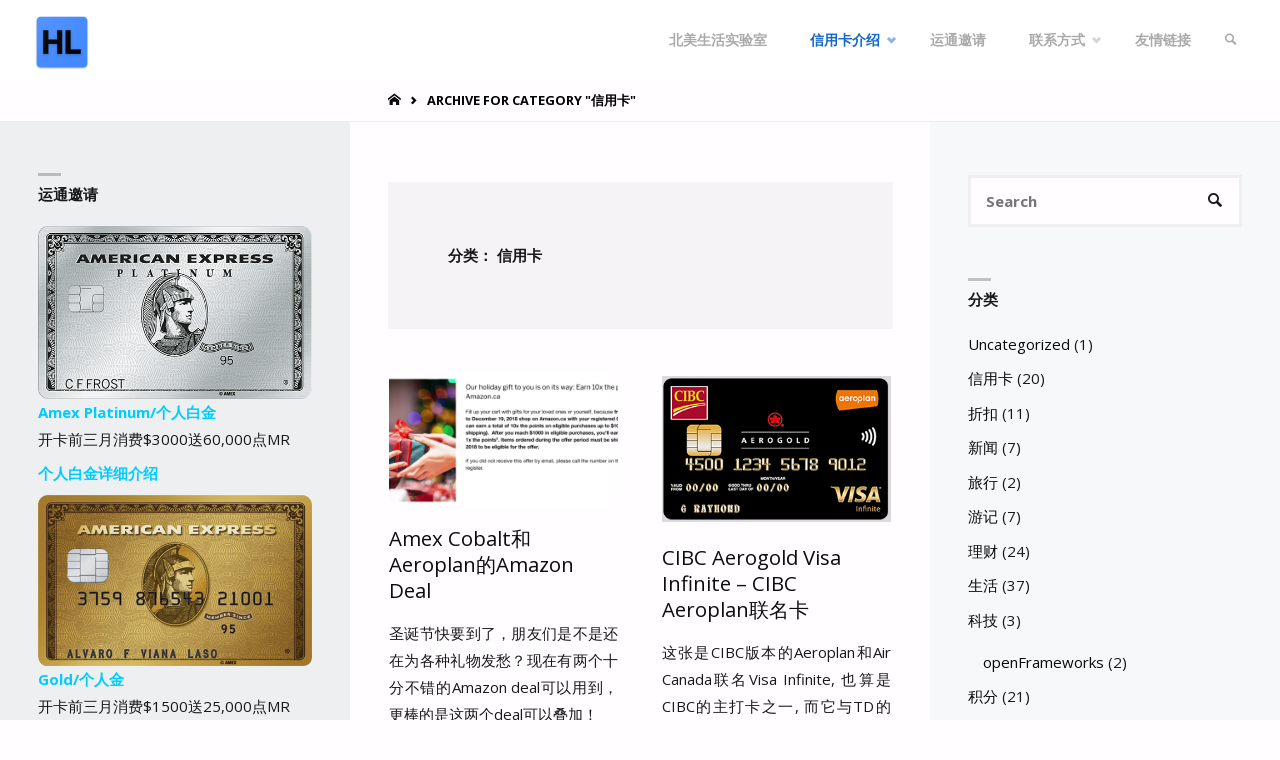

--- FILE ---
content_type: text/html; charset=UTF-8
request_url: https://www.haolabs.com/category/creditcards/
body_size: 20401
content:
<!DOCTYPE html>
<html lang="zh-CN">
<head>
<meta name="viewport" content="width=device-width, user-scalable=yes, initial-scale=1.0">
<meta http-equiv="X-UA-Compatible" content="IE=edge" /><meta charset="UTF-8">
<link rel="profile" href="http://gmpg.org/xfn/11">
<meta name='robots' content='index, follow, max-image-preview:large, max-snippet:-1, max-video-preview:-1' />

	<!-- This site is optimized with the Yoast SEO plugin v17.8 - https://yoast.com/wordpress/plugins/seo/ -->
	<title>信用卡 Archives - 北美生活实验室</title>
	<link rel="canonical" href="https://www.haolabs.com/category/creditcards/" />
	<link rel="next" href="https://www.haolabs.com/category/creditcards/page/2/" />
	<meta property="og:locale" content="zh_CN" />
	<meta property="og:type" content="article" />
	<meta property="og:title" content="信用卡 Archives - 北美生活实验室" />
	<meta property="og:url" content="https://www.haolabs.com/category/creditcards/" />
	<meta property="og:site_name" content="北美生活实验室" />
	<meta name="twitter:card" content="summary" />
	<meta name="twitter:site" content="@haolabs" />
	<script type="application/ld+json" class="yoast-schema-graph">{"@context":"https://schema.org","@graph":[{"@type":"WebSite","@id":"https://www.haolabs.com/#website","url":"https://www.haolabs.com/","name":"\u5317\u7f8e\u751f\u6d3b\u5b9e\u9a8c\u5ba4","description":"HaoLabs","potentialAction":[{"@type":"SearchAction","target":{"@type":"EntryPoint","urlTemplate":"https://www.haolabs.com/?s={search_term_string}"},"query-input":"required name=search_term_string"}],"inLanguage":"zh-CN"},{"@type":"CollectionPage","@id":"https://www.haolabs.com/category/creditcards/#webpage","url":"https://www.haolabs.com/category/creditcards/","name":"\u4fe1\u7528\u5361 Archives - \u5317\u7f8e\u751f\u6d3b\u5b9e\u9a8c\u5ba4","isPartOf":{"@id":"https://www.haolabs.com/#website"},"breadcrumb":{"@id":"https://www.haolabs.com/category/creditcards/#breadcrumb"},"inLanguage":"zh-CN","potentialAction":[{"@type":"ReadAction","target":["https://www.haolabs.com/category/creditcards/"]}]},{"@type":"BreadcrumbList","@id":"https://www.haolabs.com/category/creditcards/#breadcrumb","itemListElement":[{"@type":"ListItem","position":1,"name":"\u9996\u9875","item":"https://www.haolabs.com/"},{"@type":"ListItem","position":2,"name":"\u4fe1\u7528\u5361"}]}]}</script>
	<!-- / Yoast SEO plugin. -->


<link rel='dns-prefetch' href='//fonts.googleapis.com' />
<link rel='dns-prefetch' href='//s.w.org' />
<link rel='dns-prefetch' href='//v0.wordpress.com' />
<link rel="alternate" type="application/rss+xml" title="北美生活实验室 &raquo; Feed" href="https://www.haolabs.com/feed/" />
<link rel="alternate" type="application/rss+xml" title="北美生活实验室 &raquo; 评论Feed" href="https://www.haolabs.com/comments/feed/" />
<link rel="alternate" type="application/rss+xml" title="北美生活实验室 &raquo; 信用卡分类Feed" href="https://www.haolabs.com/category/creditcards/feed/" />
		<script type="text/javascript">
			window._wpemojiSettings = {"baseUrl":"https:\/\/s.w.org\/images\/core\/emoji\/13.1.0\/72x72\/","ext":".png","svgUrl":"https:\/\/s.w.org\/images\/core\/emoji\/13.1.0\/svg\/","svgExt":".svg","source":{"concatemoji":"https:\/\/www.haolabs.com\/wp-includes\/js\/wp-emoji-release.min.js?ver=5.8.12"}};
			!function(e,a,t){var n,r,o,i=a.createElement("canvas"),p=i.getContext&&i.getContext("2d");function s(e,t){var a=String.fromCharCode;p.clearRect(0,0,i.width,i.height),p.fillText(a.apply(this,e),0,0);e=i.toDataURL();return p.clearRect(0,0,i.width,i.height),p.fillText(a.apply(this,t),0,0),e===i.toDataURL()}function c(e){var t=a.createElement("script");t.src=e,t.defer=t.type="text/javascript",a.getElementsByTagName("head")[0].appendChild(t)}for(o=Array("flag","emoji"),t.supports={everything:!0,everythingExceptFlag:!0},r=0;r<o.length;r++)t.supports[o[r]]=function(e){if(!p||!p.fillText)return!1;switch(p.textBaseline="top",p.font="600 32px Arial",e){case"flag":return s([127987,65039,8205,9895,65039],[127987,65039,8203,9895,65039])?!1:!s([55356,56826,55356,56819],[55356,56826,8203,55356,56819])&&!s([55356,57332,56128,56423,56128,56418,56128,56421,56128,56430,56128,56423,56128,56447],[55356,57332,8203,56128,56423,8203,56128,56418,8203,56128,56421,8203,56128,56430,8203,56128,56423,8203,56128,56447]);case"emoji":return!s([10084,65039,8205,55357,56613],[10084,65039,8203,55357,56613])}return!1}(o[r]),t.supports.everything=t.supports.everything&&t.supports[o[r]],"flag"!==o[r]&&(t.supports.everythingExceptFlag=t.supports.everythingExceptFlag&&t.supports[o[r]]);t.supports.everythingExceptFlag=t.supports.everythingExceptFlag&&!t.supports.flag,t.DOMReady=!1,t.readyCallback=function(){t.DOMReady=!0},t.supports.everything||(n=function(){t.readyCallback()},a.addEventListener?(a.addEventListener("DOMContentLoaded",n,!1),e.addEventListener("load",n,!1)):(e.attachEvent("onload",n),a.attachEvent("onreadystatechange",function(){"complete"===a.readyState&&t.readyCallback()})),(n=t.source||{}).concatemoji?c(n.concatemoji):n.wpemoji&&n.twemoji&&(c(n.twemoji),c(n.wpemoji)))}(window,document,window._wpemojiSettings);
		</script>
		<style type="text/css">
img.wp-smiley,
img.emoji {
	display: inline !important;
	border: none !important;
	box-shadow: none !important;
	height: 1em !important;
	width: 1em !important;
	margin: 0 .07em !important;
	vertical-align: -0.1em !important;
	background: none !important;
	padding: 0 !important;
}
</style>
	<link rel='stylesheet' id='wp-block-library-css'  href='https://www.haolabs.com/wp-includes/css/dist/block-library/style.min.css?ver=5.8.12' type='text/css' media='all' />
<style id='wp-block-library-inline-css' type='text/css'>
.has-text-align-justify{text-align:justify;}
</style>
<link rel='stylesheet' id='mediaelement-css'  href='https://www.haolabs.com/wp-includes/js/mediaelement/mediaelementplayer-legacy.min.css?ver=4.2.16' type='text/css' media='all' />
<link rel='stylesheet' id='wp-mediaelement-css'  href='https://www.haolabs.com/wp-includes/js/mediaelement/wp-mediaelement.min.css?ver=5.8.12' type='text/css' media='all' />
<link rel='stylesheet' id='septera-themefonts-css'  href='https://www.haolabs.com/wp-content/themes/septera/resources/fonts/fontfaces.css?ver=1.5.1' type='text/css' media='all' />
<link crossorigin="anonymous" rel='stylesheet' id='septera-googlefonts-css'  href='//fonts.googleapis.com/css?family=Open+Sans%3A%7COpen+Sans%3A100%2C200%2C300%2C400%2C500%2C600%2C700%2C800%2C900%7COpen+Sans%3A700%7COpen+Sans%3A400&#038;ver=1.5.1' type='text/css' media='all' />
<link rel='stylesheet' id='septera-main-css'  href='https://www.haolabs.com/wp-content/themes/septera/style.css?ver=1.5.1' type='text/css' media='all' />
<style id='septera-main-inline-css' type='text/css'>
 body:not(.septera-landing-page) #container, #site-header-main-inside, #colophon-inside, #footer-inside, #breadcrumbs-container-inside { margin: 0 auto; max-width: 1920px; } #site-header-main { left: 0; right: 0; } #primary { width: 350px; } #secondary { width: 350px; } #container.one-column .main { width: 100%; } #container.two-columns-right #secondary { float: right; } #container.two-columns-right .main, .two-columns-right #breadcrumbs { width: calc( 100% - 350px ); float: left; } #container.two-columns-left #primary { float: left; } #container.two-columns-left .main, .two-columns-left #breadcrumbs { width: calc( 100% - 350px ); float: right; } #container.three-columns-right #primary, #container.three-columns-left #primary, #container.three-columns-sided #primary { float: left; } #container.three-columns-right #secondary, #container.three-columns-left #secondary, #container.three-columns-sided #secondary { float: left; } #container.three-columns-right #primary, #container.three-columns-left #secondary { margin-left: 0%; margin-right: 0%; } #container.three-columns-right .main, .three-columns-right #breadcrumbs { width: calc( 100% - 700px ); float: left; } #container.three-columns-left .main, .three-columns-left #breadcrumbs { width: calc( 100% - 700px ); float: right; } #container.three-columns-sided #secondary { float: right; } #container.three-columns-sided .main, .three-columns-sided #breadcrumbs { width: calc( 100% - 700px ); float: right; } .three-columns-sided #breadcrumbs { margin: 0 calc( 0% + 350px ) 0 -1920px; } #site-text { clip: rect(1px, 1px, 1px, 1px); height: 1px; overflow: hidden; position: absolute !important; width: 1px; word-wrap: normal !important; } html { font-family: Open Sans; font-size: 15px; font-weight: 400; line-height: 1.8; } #site-title { font-family: Open Sans; font-size: 120%; font-weight: 700; } #access ul li a { font-family: Open Sans; font-size: 90%; font-weight: 700; } .widget-title { font-family: Open Sans; font-size: 100%; font-weight: 700; } .widget-container { font-family: Open Sans; font-size: 100%; font-weight: 400; } .entry-title, #reply-title { font-family: Open Sans; font-size: 220%; font-weight: 400; } .entry-title.singular-title { font-size: 220%; } .content-masonry .entry-title { font-size: 136.4%; } h1 { font-size: 2.3em; } h2 { font-size: 2em; } h3 { font-size: 1.7em; } h4 { font-size: 1.4em; } h5 { font-size: 1.1em; } h6 { font-size: 0.8em; } h1, h2, h3, h4, h5, h6 { font-family: Open Sans; font-weight: 700; } body { color: #191919; background-color: #FFFDFF; } @media (min-width: 1152px) { .septera-over-menu #site-title a, .septera-over-menu #access > div > ul > li, .septera-over-menu #access > div > ul > li > a, .septera-over-menu #sheader.socials a::before { color: #FFF; } .septera-landing-page.septera-over-menu #site-title a, .septera-landing-page.septera-over-menu #access > div > ul > li, .septera-landing-page.septera-over-menu #access > div > ul > li > a, .septera-landing-page.septera-over-menu #sheader.socials a::before { color: #FFF; } } .lp-staticslider .staticslider-caption-title, .seriousslider.seriousslider-theme .seriousslider-caption-title, .lp-staticslider .staticslider-caption-text, .seriousslider.seriousslider-theme .seriousslider-caption-text, .lp-staticslider .staticslider-caption-text a { color: #FFF; } #site-header-main, #access ul ul, .menu-search-animated .searchform input[type="search"], #access::after, .septera-over-menu .header-fixed#site-header-main, .septera-over-menu .header-fixed#site-header-main #access:after { background-color: #FFF; } .septera-over-menu .header-fixed#site-header-main #site-title a { color: #0a0a0a; } #access > div > ul > li, #access > div > ul > li > a, .septera-over-menu .header-fixed#site-header-main #access > div > ul > li:not([class*='current']), .septera-over-menu .header-fixed#site-header-main #access > div > ul > li:not([class*='current']) > a, .septera-over-menu .header-fixed#site-header-main #sheader.socials a::before, #sheader.socials a::before, #mobile-menu { color: #AAA; } #access ul.sub-menu li a, #access ul.children li a { color: #888; } #access ul.sub-menu li a, #access ul.children li a { background-color: #FFF; } #access > div > ul > li a:hover, #access > div > ul > li:hover, .septera-over-menu .header-fixed#site-header-main #access > div > ul > li > a:hover, .septera-over-menu .header-fixed#site-header-main #access > div > ul > li:hover, .septera-over-menu .header-fixed#site-header-main #sheader.socials a:hover::before, #sheader.socials a:hover::before { color: #0a0a0a; } #access > div > ul > li.current_page_item > a, #access > div > ul > li.current-menu-item > a, #access > div > ul > li.current_page_ancestor > a, #access > div > ul > li.current-menu-ancestor > a, #access .sub-menu, #access .children, .septera-over-menu .header-fixed#site-header-main #access > div > ul > li > a { color: #1267c9; } #access ul.children > li.current_page_item > a, #access ul.sub-menu > li.current-menu-item > a, #access ul.children > li.current_page_ancestor > a, #access ul.sub-menu > li.current-menu-ancestor > a { color: #1267c9; } .searchform .searchsubmit { color: #191919; } .searchform:hover input[type="search"], .searchform input[type="search"]:focus { border-color: #0a0a0a; } body:not(.septera-landing-page) .main, #lp-posts, #lp-page, .searchform { background-color: #FFFDFF; } .pagination span, .pagination a { background-color: #f3f1f3; } #breadcrumbs-container { border-bottom-color: #eeecee; background-color: #fffdff; } #primary { background-color: #EEEFF0; } #secondary { background-color: #F7F8F9; } #colophon, #footer { background-color: #2e3038; color: #AAA; } .entry-title a:active, .entry-title a:hover { color: #0a0a0a; } span.entry-format { color: #0a0a0a; } .format-aside { border-top-color: #FFFDFF; } article.hentry .post-thumbnail-container { background-color: rgba(25,25,25,0.15); } article.hentry .post-thumbnail-container a::after { background-color: #0a0a0a; } .entry-content blockquote::before, .entry-content blockquote::after { color: rgba(25,25,25,0.2); } .entry-content h1, .entry-content h2, .entry-content h3, .entry-content h4, .lp-text-content h1, .lp-text-content h2, .lp-text-content h3, .lp-text-content h4, .entry-title { color: #0c0c0c; } a { color: #0a0a0a; } a:hover, .entry-meta span a:hover, .comments-link a:hover { color: #1267c9; } .entry-meta span.comments-link { top: 0.68em;} .continue-reading-link { color: #0a0a0a; background-color: #f5f3f5} .continue-reading-link:hover { color: #1267c9; } .socials a:before { color: #0a0a0a; } .socials a:hover:before { color: #1267c9; } .septera-normalizedtags #content .tagcloud a { color: #FFFDFF; background-color: #0a0a0a; } .septera-normalizedtags #content .tagcloud a:hover { background-color: #1267c9; } #toTop { background-color: rgba(230,228,230,0.8); color: #0a0a0a; } #toTop:hover { background-color: #0a0a0a; color: #FFFDFF; } .entry-meta .icon-metas:before { color: #000000; } .septera-caption-one .main .wp-caption .wp-caption-text { border-bottom-color: #eeecee; } .septera-caption-two .main .wp-caption .wp-caption-text { background-color: #f5f3f5; } .septera-image-one .entry-content img[class*="align"], .septera-image-one .entry-summary img[class*="align"], .septera-image-two .entry-content img[class*='align'], .septera-image-two .entry-summary img[class*='align'] { border-color: #eeecee; } .septera-image-five .entry-content img[class*='align'], .septera-image-five .entry-summary img[class*='align'] { border-color: #0a0a0a; } /* diffs */ span.edit-link a.post-edit-link, span.edit-link a.post-edit-link:hover, span.edit-link .icon-edit:before { color: #5e5e5e; } .searchform { border-color: #ebe9eb; } .entry-meta span, .entry-meta a, .entry-utility span, .entry-utility a, .entry-meta time, #breadcrumbs-nav, .footermenu ul li span.sep { color: #000000; } .entry-meta span.entry-sticky { background-color: #000000; color: #FFFDFF; } #footer-separator { background: #3d3f47; } #commentform { max-width:650px;} code, #nav-below .nav-previous a:before, #nav-below .nav-next a:before { background-color: #eeecee; } pre, .page-link > span, .comment-author, .commentlist .comment-body, .commentlist .pingback { border-color: #eeecee; } .page-header.pad-container, #author-info { background-color: #f5f3f5; } .comment-meta a { color: #000000; } .commentlist .reply a { color: #000000; } select, input[type], textarea { color: #191919; border-color: #f0eef0; } input[type]:hover, textarea:hover, select:hover, input[type]:focus, textarea:focus, select:focus { background: #f0eef0; } button, input[type="button"], input[type="submit"], input[type="reset"] { background-color: #0a0a0a; color: #FFFDFF; } button:hover, input[type="button"]:hover, input[type="submit"]:hover, input[type="reset"]:hover { background-color: #1267c9; } hr { background-color: #f0eef0; } /* gutenberg */ .wp-block-image.alignwide { margin-left: calc( ( 0% + 2.5em ) * -1 ); margin-right: calc( ( 0% + 2.5em ) * -1 ); } .wp-block-image.alignwide img { width: calc( 100% + 5em ); max-width: calc( 100% + 5em ); } .has-accent-1-color, .has-accent-1-color:hover { color: #0a0a0a; } .has-accent-2-color, .has-accent-2-color:hover { color: #1267c9; } .has-headings-color, .has-headings-color:hover { color: #0c0c0c; } .has-sitetext-color, .has-sitetext-color:hover { color: #191919; } .has-sitebg-color, .has-sitebg-color:hover { color: #FFFDFF; } .has-accent-1-background-color { background-color: #0a0a0a; } .has-accent-2-background-color { background-color: #1267c9; } .has-headings-background-color { background-color: #0c0c0c; } .has-sitetext-background-color { background-color: #191919; } .has-sitebg-background-color { background-color: #FFFDFF; } .has-small-font-size { font-size: 9px; } .has-regular-font-size { font-size: 15px; } .has-large-font-size { font-size: 24px; } .has-larger-font-size { font-size: 38px; } .has-huge-font-size { font-size: 38px; } /* woocommerce */ .woocommerce-page #respond input#submit.alt, .woocommerce a.button.alt, .woocommerce-page button.button.alt, .woocommerce input.button.alt, .woocommerce #respond input#submit, .woocommerce a.button, .woocommerce button.button, .woocommerce input.button { background-color: #0a0a0a; color: #FFFDFF; line-height: 1.8; } .woocommerce #respond input#submit:hover, .woocommerce a.button:hover, .woocommerce button.button:hover, .woocommerce input.button:hover { background-color: #000000; color: #FFFDFF;} .woocommerce-page #respond input#submit.alt, .woocommerce a.button.alt, .woocommerce-page button.button.alt, .woocommerce input.button.alt { background-color: #1267c9; color: #FFFDFF; line-height: 1.8; } .woocommerce-page #respond input#submit.alt:hover, .woocommerce a.button.alt:hover, .woocommerce-page button.button.alt:hover, .woocommerce input.button.alt:hover { background-color: #3489eb; color: #FFFDFF;} .woocommerce div.product .woocommerce-tabs ul.tabs li.active { border-bottom-color: #FFFDFF; } .woocommerce #respond input#submit.alt.disabled, .woocommerce #respond input#submit.alt.disabled:hover, .woocommerce #respond input#submit.alt:disabled, .woocommerce #respond input#submit.alt:disabled:hover, .woocommerce #respond input#submit.alt[disabled]:disabled, .woocommerce #respond input#submit.alt[disabled]:disabled:hover, .woocommerce a.button.alt.disabled, .woocommerce a.button.alt.disabled:hover, .woocommerce a.button.alt:disabled, .woocommerce a.button.alt:disabled:hover, .woocommerce a.button.alt[disabled]:disabled, .woocommerce a.button.alt[disabled]:disabled:hover, .woocommerce button.button.alt.disabled, .woocommerce button.button.alt.disabled:hover, .woocommerce button.button.alt:disabled, .woocommerce button.button.alt:disabled:hover, .woocommerce button.button.alt[disabled]:disabled, .woocommerce button.button.alt[disabled]:disabled:hover, .woocommerce input.button.alt.disabled, .woocommerce input.button.alt.disabled:hover, .woocommerce input.button.alt:disabled, .woocommerce input.button.alt:disabled:hover, .woocommerce input.button.alt[disabled]:disabled, .woocommerce input.button.alt[disabled]:disabled:hover { background-color: #1267c9; } .woocommerce ul.products li.product .price, .woocommerce div.product p.price, .woocommerce div.product span.price { color: #000000 } #add_payment_method #payment, .woocommerce-cart #payment, .woocommerce-checkout #payment { background: #f5f3f5; } .woocommerce .main .page-title { /*font-size: -0.274em;*/ } /* mobile menu */ nav#mobile-menu { background-color: #FFF; } #mobile-menu .mobile-arrow { color: #191919; } .main .entry-content, .main .entry-summary { text-align: Justify; } .main p, .main ul, .main ol, .main dd, .main pre, .main hr { margin-bottom: 1em; } .main p { text-indent: 0em; } .main a.post-featured-image { background-position: center center; } #header-widget-area { width: 60%; right: 10px; } .septera-stripped-table .main thead th, .septera-bordered-table .main thead th, .septera-stripped-table .main td, .septera-stripped-table .main th, .septera-bordered-table .main th, .septera-bordered-table .main td { border-color: #e9e7e9; } .septera-clean-table .main th, .septera-stripped-table .main tr:nth-child(even) td, .septera-stripped-table .main tr:nth-child(even) th { background-color: #f6f4f6; } .septera-cropped-featured .main .post-thumbnail-container { height: 300px; } .septera-responsive-featured .main .post-thumbnail-container { max-height: 300px; height: auto; } article.hentry .article-inner, #content-masonry article.hentry .article-inner { padding: 0%; } #site-header-main { height:80px; } #access .menu-search-animated .searchform { top: 82px; } .menu-search-animated, #sheader, .identity, #nav-toggle { height:80px; line-height:80px; } #access div > ul > li > a { line-height:80px; } #branding { height:80px; } #header-widget-area { top:90px; } .septera-responsive-headerimage #masthead #header-image-main-inside { max-height: 0px; } .septera-cropped-headerimage #masthead div.header-image { height: 0px; } #site-text { display: none; } #masthead #site-header-main { position: fixed; } .septera-fixed-menu #header-image-main { margin-top: 80px; } .lp-staticslider .staticslider-caption-text a { border-color: #FFF; } .septera-landing-page #header-image-main-inside { display: block; } .lp-staticslider .staticslider-caption, .seriousslider.seriousslider-theme .seriousslider-caption, .septera-landing-page .lp-blocks-inside, .septera-landing-page .lp-boxes-inside, .septera-landing-page .lp-text-inside, .septera-landing-page .lp-posts-inside, .septera-landing-page .lp-page-inside, .septera-landing-page .lp-section-header, .septera-landing-page .content-widget { max-width: 1920px; } .septera-landing-page .content-widget { margin: 0 auto; } .seriousslider-theme .seriousslider-caption-buttons a:nth-child(2n+1), a.staticslider-button:nth-child(2n+1) { color: #191919; border-color: #FFFDFF; background-color: #FFFDFF; } .seriousslider-theme .seriousslider-caption-buttons a:nth-child(2n+1):hover, a.staticslider-button:nth-child(2n+1):hover { color: #FFFDFF; } .seriousslider-theme .seriousslider-caption-buttons a:nth-child(2n), a.staticslider-button:nth-child(2n) { border-color: #FFFDFF; color: #FFFDFF; } .seriousslider-theme .seriousslider-caption-buttons a:nth-child(2n):hover, .staticslider-button:nth-child(2n):hover { color: #191919; background-color: #FFFDFF; } .lp-staticslider::before, .lp-dynamic-slider .item > a::before, #header-image-main::before { background-color: #565656; } .lp-staticslider::before, .lp-dynamic-slider .item > a::before, #header-image-main::before { z-index: 2; } .lp-staticslider-image, .header-image, .seriousslider .item-image { -webkit-filter: grayscale(15%) brightness(110%); filter: grayscale(15%) brightness(110%); } @-webkit-keyframes animation-slider-overlay { to { opacity: 0.15; } } @keyframes animation-slider-overlay { to { opacity: 0.15; } } .lp-dynamic-slider .item > a::before { opacity: 0.15; } .lp-blocks { background-color: #FFFFFF; } .lp-boxes { background-color: #FFFFFF; } .lp-text { background-color: #F8F8F8; } .staticslider-caption-container, .lp-dynamic-slider { background-color: #FFFFFF; } .lp-block > i::before { color: #0a0a0a; } .lp-block:hover i::before { color: #1267c9; } .lp-block i::after { background-color: #0a0a0a; } .lp-blocks .lp-block:hover .lp-block-title { color: #0a0a0a; } .lp-blocks .lp-block:hover i::after { background-color: #1267c9; } .lp-block-text, .lp-boxes-static .lp-box-text, .lp-section-desc { color: #000000; } .lp-boxes .lp-box .lp-box-image { height: 300px; } .lp-boxes.lp-boxes-animated .lp-box:hover .lp-box-text { max-height: 200px; } .lp-boxes .lp-box .lp-box-image { height: 400px; } .lp-boxes.lp-boxes-animated .lp-box:hover .lp-box-text { max-height: 300px; } .lp-boxes-animated .lp-box-readmore:hover { color: #0a0a0a; opacity: .7; } .lp-boxes-static .lp-box-overlay { background-color: rgba(10,10,10, 0.9); } #cryout_ajax_more_trigger { background-color: #0a0a0a; color: #FFFDFF;} .lpbox-rnd1 { background-color: #c8c6c8; } .lpbox-rnd2 { background-color: #c3c1c3; } .lpbox-rnd3 { background-color: #bebcbe; } .lpbox-rnd4 { background-color: #b9b7b9; } .lpbox-rnd5 { background-color: #b4b2b4; } .lpbox-rnd6 { background-color: #afadaf; } .lpbox-rnd7 { background-color: #aaa8aa; } .lpbox-rnd8 { background-color: #a5a3a5; } 
</style>
<link rel='stylesheet' id='jetpack_css-css'  href='https://www.haolabs.com/wp-content/plugins/jetpack/css/jetpack.css?ver=10.4.2' type='text/css' media='all' />
<script type='text/javascript' src='https://www.haolabs.com/wp-includes/js/jquery/jquery.min.js?ver=3.6.0' id='jquery-core-js'></script>
<script type='text/javascript' src='https://www.haolabs.com/wp-includes/js/jquery/jquery-migrate.min.js?ver=3.3.2' id='jquery-migrate-js'></script>
<script type='text/javascript' src='https://www.haolabs.com/wp-content/plugins/jetpack/_inc/build/tiled-gallery/tiled-gallery/tiled-gallery.min.js?ver=5.8.12' id='tiled-gallery-js'></script>
<!--[if lt IE 9]>
<script type='text/javascript' src='https://www.haolabs.com/wp-content/themes/septera/resources/js/html5shiv.min.js?ver=1.5.1' id='septera-html5shiv-js'></script>
<![endif]-->
<link rel="https://api.w.org/" href="https://www.haolabs.com/wp-json/" /><link rel="alternate" type="application/json" href="https://www.haolabs.com/wp-json/wp/v2/categories/3" /><link rel="EditURI" type="application/rsd+xml" title="RSD" href="https://www.haolabs.com/xmlrpc.php?rsd" />
<link rel="wlwmanifest" type="application/wlwmanifest+xml" href="https://www.haolabs.com/wp-includes/wlwmanifest.xml" /> 
<meta name="generator" content="WordPress 5.8.12" />
<!-- Global site tag (gtag.js) - Google Analytics -->
<script async src="https://www.googletagmanager.com/gtag/js?id=UA-36253210-1"></script>
<script>
  window.dataLayer = window.dataLayer || [];
  function gtag(){dataLayer.push(arguments);}
  gtag('js', new Date());

  gtag('config', 'UA-36253210-1');
</script>
<script async src="//pagead2.googlesyndication.com/pagead/js/adsbygoogle.js"></script>
<script>
     (adsbygoogle = window.adsbygoogle || []).push({
          google_ad_client: "ca-pub-7199182545795962",
          enable_page_level_ads: true
     });
</script><style type='text/css'>img#wpstats{display:none}</style>
		<!-- 没有可用于此网址的 AMPHTML 版本。 -->			<style type="text/css">
				/* If html does not have either class, do not show lazy loaded images. */
				html:not( .jetpack-lazy-images-js-enabled ):not( .js ) .jetpack-lazy-image {
					display: none;
				}
			</style>
			<script>
				document.documentElement.classList.add(
					'jetpack-lazy-images-js-enabled'
				);
			</script>
		<link rel="icon" href="https://www.haolabs.com/wp-content/uploads/2017/08/cropped-web_hi_res_512-32x32.png" sizes="32x32" />
<link rel="icon" href="https://www.haolabs.com/wp-content/uploads/2017/08/cropped-web_hi_res_512-192x192.png" sizes="192x192" />
<link rel="apple-touch-icon" href="https://www.haolabs.com/wp-content/uploads/2017/08/cropped-web_hi_res_512-180x180.png" />
<meta name="msapplication-TileImage" content="https://www.haolabs.com/wp-content/uploads/2017/08/cropped-web_hi_res_512-270x270.png" />
</head>

<body class="archive category category-creditcards category-3 wp-custom-logo wp-embed-responsive septera-image-none septera-caption-one septera-totop-normal septera-clean-table septera-fixed-menu septera-responsive-headerimage septera-responsive-featured septera-magazine-two septera-magazine-layout septera-comhide-in-posts septera-comment-placeholder septera-comment-date-published septera-normalizedtags septera-article-animation-1" itemscope itemtype="http://schema.org/WebPage">
		<div id="site-wrapper">
	<header id="masthead" class="cryout"  itemscope itemtype="http://schema.org/WPHeader" role="banner">

		<div id="site-header-main">
			<div id="site-header-main-inside">

				<nav id="mobile-menu">
					<span id="nav-cancel"><i class="icon-cancel"></i></span>
					<div><ul id="mobile-nav" class=""><li id="menu-item-901" class="menu-item menu-item-type-custom menu-item-object-custom menu-item-901"><a href="https://www.HaoLabs.com"><span>北美生活实验室</span></a></li>
<li id="menu-item-795" class="menu-item menu-item-type-taxonomy menu-item-object-category current-menu-item menu-item-has-children menu-item-795"><a href="https://www.haolabs.com/category/creditcards/" aria-current="page"><span>信用卡介绍</span></a>
<ul class="sub-menu">
	<li id="menu-item-796" class="menu-item menu-item-type-taxonomy menu-item-object-category menu-item-has-children menu-item-796"><a href="https://www.haolabs.com/category/bank/amex/"><span>运通</span></a>
	<ul class="sub-menu">
		<li id="menu-item-799" class="menu-item menu-item-type-post_type menu-item-object-post menu-item-799"><a href="https://www.haolabs.com/amex_platinum/"><span>运通白</span></a></li>
		<li id="menu-item-797" class="menu-item menu-item-type-post_type menu-item-object-post menu-item-797"><a href="https://www.haolabs.com/amex_gold/"><span>运通金</span></a></li>
		<li id="menu-item-798" class="menu-item menu-item-type-post_type menu-item-object-post menu-item-798"><a href="https://www.haolabs.com/amex_spg/"><span>运通SPG</span></a></li>
		<li id="menu-item-1057" class="menu-item menu-item-type-post_type menu-item-object-post menu-item-1057"><a href="https://www.haolabs.com/amex_cobalt/"><span>运通Cobalt</span></a></li>
	</ul>
</li>
	<li id="menu-item-862" class="menu-item menu-item-type-taxonomy menu-item-object-category menu-item-has-children menu-item-862"><a href="https://www.haolabs.com/category/bank/td/"><span>TD</span></a>
	<ul class="sub-menu">
		<li id="menu-item-939" class="menu-item menu-item-type-post_type menu-item-object-post menu-item-939"><a href="https://www.haolabs.com/td-aeroplan-vip/"><span>TD Aeroplan Visa Infinite Privilege</span></a></li>
		<li id="menu-item-863" class="menu-item menu-item-type-post_type menu-item-object-post menu-item-863"><a href="https://www.haolabs.com/td-aeroplan-vi/"><span>TD Aeroplan Visa Infinite</span></a></li>
		<li id="menu-item-954" class="menu-item menu-item-type-post_type menu-item-object-post menu-item-954"><a href="https://www.haolabs.com/td-cash-back-vi/"><span>TD Cash Back Visa Infinite</span></a></li>
	</ul>
</li>
	<li id="menu-item-1001" class="menu-item menu-item-type-taxonomy menu-item-object-category menu-item-has-children menu-item-1001"><a href="https://www.haolabs.com/category/bank/rbc/"><span>RBC</span></a>
	<ul class="sub-menu">
		<li id="menu-item-1002" class="menu-item menu-item-type-post_type menu-item-object-post menu-item-1002"><a href="https://www.haolabs.com/westjet_rbc_wemc/"><span>WestJet RBC World Elite MasterCard</span></a></li>
	</ul>
</li>
	<li id="menu-item-1080" class="menu-item menu-item-type-taxonomy menu-item-object-category menu-item-has-children menu-item-1080"><a href="https://www.haolabs.com/category/bank/cibc/"><span>CIBC</span></a>
	<ul class="sub-menu">
		<li id="menu-item-1081" class="menu-item menu-item-type-post_type menu-item-object-post menu-item-1081"><a href="https://www.haolabs.com/cibc_aerogold_vi/"><span>CIBC Aerogold Visa Infinite</span></a></li>
	</ul>
</li>
	<li id="menu-item-1026" class="menu-item menu-item-type-taxonomy menu-item-object-category menu-item-has-children menu-item-1026"><a href="https://www.haolabs.com/category/bank/bmo/"><span>BMO</span></a>
	<ul class="sub-menu">
		<li id="menu-item-1027" class="menu-item menu-item-type-post_type menu-item-object-post menu-item-1027"><a href="https://www.haolabs.com/bmo-cashback-wemc/"><span>BMO CashBack World Elite Mastercard</span></a></li>
	</ul>
</li>
</ul>
</li>
<li id="menu-item-390" class="menu-item menu-item-type-post_type menu-item-object-page menu-item-390"><a href="https://www.haolabs.com/amex-referral/"><span>运通邀请</span></a></li>
<li id="menu-item-891" class="menu-item menu-item-type-post_type menu-item-object-page menu-item-has-children menu-item-891"><a href="https://www.haolabs.com/?page_id=886"><span>联系方式</span></a>
<ul class="sub-menu">
	<li id="menu-item-902" class="menu-item menu-item-type-custom menu-item-object-custom menu-item-902"><a href="https://twitter.com/HaoLabs"><span>Twitter</span></a></li>
	<li id="menu-item-903" class="menu-item menu-item-type-custom menu-item-object-custom menu-item-903"><a href="https://www.youtube.com/HaoranQi"><span>Youtube</span></a></li>
	<li id="menu-item-904" class="menu-item menu-item-type-custom menu-item-object-custom menu-item-904"><a href="https://plus.google.com/+HaoLabs"><span>Google+</span></a></li>
	<li id="menu-item-905" class="menu-item menu-item-type-custom menu-item-object-custom menu-item-905"><a href="https://www.instagram.com/Hao_Labs"><span>Instagram</span></a></li>
	<li id="menu-item-906" class="menu-item menu-item-type-custom menu-item-object-custom menu-item-906"><a href="https://www.facebook.com/HaoLabs"><span>Facebook</span></a></li>
</ul>
</li>
<li id="menu-item-893" class="menu-item menu-item-type-post_type menu-item-object-page menu-item-893"><a href="https://www.haolabs.com/%e5%8f%8b%e6%83%85%e9%93%be%e6%8e%a5/"><span>友情链接</span></a></li>
<li class='menu-main-search menu-search-animated'>
			<a role='link' href><i class='icon-search'></i><span class='screen-reader-text'>Search</span></a>
<form role="search" method="get" class="searchform" action="https://www.haolabs.com/">
	<label>
		<span class="screen-reader-text">Search for:</span>
		<input type="search" class="s" placeholder="Search" value="" name="s" />
	</label>
	<button type="submit" class="searchsubmit"><span class="screen-reader-text">Search</span><i class="icon-search"></i></button>
</form>
 </li></ul></div>				</nav> <!-- #mobile-menu -->

				<div id="branding">
					<div class="identity"><a href="https://www.haolabs.com/" id="logo" class="custom-logo-link" title="北美生活实验室" rel="home"><img   src="https://www.haolabs.com/wp-content/uploads/2017/08/web_hi_res_512.png" class="custom-logo jetpack-lazy-image" alt="北美生活实验室" data-attachment-id="539" data-permalink="https://www.haolabs.com/web_hi_res_512/" data-orig-file="https://www.haolabs.com/wp-content/uploads/2017/08/web_hi_res_512.png" data-orig-size="512,512" data-comments-opened="1" data-image-meta="{&quot;aperture&quot;:&quot;0&quot;,&quot;credit&quot;:&quot;&quot;,&quot;camera&quot;:&quot;&quot;,&quot;caption&quot;:&quot;&quot;,&quot;created_timestamp&quot;:&quot;0&quot;,&quot;copyright&quot;:&quot;&quot;,&quot;focal_length&quot;:&quot;0&quot;,&quot;iso&quot;:&quot;0&quot;,&quot;shutter_speed&quot;:&quot;0&quot;,&quot;title&quot;:&quot;&quot;,&quot;orientation&quot;:&quot;0&quot;}" data-image-title="web_hi_res_512" data-image-description="" data-image-caption="" data-medium-file="https://www.haolabs.com/wp-content/uploads/2017/08/web_hi_res_512.png" data-large-file="https://www.haolabs.com/wp-content/uploads/2017/08/web_hi_res_512.png" data-lazy-srcset="https://www.haolabs.com/wp-content/uploads/2017/08/web_hi_res_512.png 512w, https://www.haolabs.com/wp-content/uploads/2017/08/web_hi_res_512-300x300.png 300w" data-lazy-sizes="(max-width: 512px) 100vw, 512px" data-lazy-src="https://www.haolabs.com/wp-content/uploads/2017/08/web_hi_res_512.png?is-pending-load=1" srcset="[data-uri]" /></a></div><div id="site-text"><div itemprop="headline" id="site-title"><span> <a href="https://www.haolabs.com/" title="HaoLabs" rel="home">北美生活实验室</a> </span></div><span id="site-description"  itemprop="description" >HaoLabs</span></div>				</div><!-- #branding -->

				
				<a id="nav-toggle"><i class="icon-menu"></i></a>
				<nav id="access" role="navigation"  aria-label="Primary Menu"  itemscope itemtype="http://schema.org/SiteNavigationElement">
						<div class="skip-link screen-reader-text">
		<a href="#main" title="Skip to content"> Skip to content </a>
	</div>
	<div><ul id="prime_nav" class=""><li class="menu-item menu-item-type-custom menu-item-object-custom menu-item-901"><a href="https://www.HaoLabs.com"><span>北美生活实验室</span></a></li>
<li class="menu-item menu-item-type-taxonomy menu-item-object-category current-menu-item menu-item-has-children menu-item-795"><a href="https://www.haolabs.com/category/creditcards/" aria-current="page"><span>信用卡介绍</span></a>
<ul class="sub-menu">
	<li class="menu-item menu-item-type-taxonomy menu-item-object-category menu-item-has-children menu-item-796"><a href="https://www.haolabs.com/category/bank/amex/"><span>运通</span></a>
	<ul class="sub-menu">
		<li class="menu-item menu-item-type-post_type menu-item-object-post menu-item-799"><a href="https://www.haolabs.com/amex_platinum/"><span>运通白</span></a></li>
		<li class="menu-item menu-item-type-post_type menu-item-object-post menu-item-797"><a href="https://www.haolabs.com/amex_gold/"><span>运通金</span></a></li>
		<li class="menu-item menu-item-type-post_type menu-item-object-post menu-item-798"><a href="https://www.haolabs.com/amex_spg/"><span>运通SPG</span></a></li>
		<li class="menu-item menu-item-type-post_type menu-item-object-post menu-item-1057"><a href="https://www.haolabs.com/amex_cobalt/"><span>运通Cobalt</span></a></li>
	</ul>
</li>
	<li class="menu-item menu-item-type-taxonomy menu-item-object-category menu-item-has-children menu-item-862"><a href="https://www.haolabs.com/category/bank/td/"><span>TD</span></a>
	<ul class="sub-menu">
		<li class="menu-item menu-item-type-post_type menu-item-object-post menu-item-939"><a href="https://www.haolabs.com/td-aeroplan-vip/"><span>TD Aeroplan Visa Infinite Privilege</span></a></li>
		<li class="menu-item menu-item-type-post_type menu-item-object-post menu-item-863"><a href="https://www.haolabs.com/td-aeroplan-vi/"><span>TD Aeroplan Visa Infinite</span></a></li>
		<li class="menu-item menu-item-type-post_type menu-item-object-post menu-item-954"><a href="https://www.haolabs.com/td-cash-back-vi/"><span>TD Cash Back Visa Infinite</span></a></li>
	</ul>
</li>
	<li class="menu-item menu-item-type-taxonomy menu-item-object-category menu-item-has-children menu-item-1001"><a href="https://www.haolabs.com/category/bank/rbc/"><span>RBC</span></a>
	<ul class="sub-menu">
		<li class="menu-item menu-item-type-post_type menu-item-object-post menu-item-1002"><a href="https://www.haolabs.com/westjet_rbc_wemc/"><span>WestJet RBC World Elite MasterCard</span></a></li>
	</ul>
</li>
	<li class="menu-item menu-item-type-taxonomy menu-item-object-category menu-item-has-children menu-item-1080"><a href="https://www.haolabs.com/category/bank/cibc/"><span>CIBC</span></a>
	<ul class="sub-menu">
		<li class="menu-item menu-item-type-post_type menu-item-object-post menu-item-1081"><a href="https://www.haolabs.com/cibc_aerogold_vi/"><span>CIBC Aerogold Visa Infinite</span></a></li>
	</ul>
</li>
	<li class="menu-item menu-item-type-taxonomy menu-item-object-category menu-item-has-children menu-item-1026"><a href="https://www.haolabs.com/category/bank/bmo/"><span>BMO</span></a>
	<ul class="sub-menu">
		<li class="menu-item menu-item-type-post_type menu-item-object-post menu-item-1027"><a href="https://www.haolabs.com/bmo-cashback-wemc/"><span>BMO CashBack World Elite Mastercard</span></a></li>
	</ul>
</li>
</ul>
</li>
<li class="menu-item menu-item-type-post_type menu-item-object-page menu-item-390"><a href="https://www.haolabs.com/amex-referral/"><span>运通邀请</span></a></li>
<li class="menu-item menu-item-type-post_type menu-item-object-page menu-item-has-children menu-item-891"><a href="https://www.haolabs.com/?page_id=886"><span>联系方式</span></a>
<ul class="sub-menu">
	<li class="menu-item menu-item-type-custom menu-item-object-custom menu-item-902"><a href="https://twitter.com/HaoLabs"><span>Twitter</span></a></li>
	<li class="menu-item menu-item-type-custom menu-item-object-custom menu-item-903"><a href="https://www.youtube.com/HaoranQi"><span>Youtube</span></a></li>
	<li class="menu-item menu-item-type-custom menu-item-object-custom menu-item-904"><a href="https://plus.google.com/+HaoLabs"><span>Google+</span></a></li>
	<li class="menu-item menu-item-type-custom menu-item-object-custom menu-item-905"><a href="https://www.instagram.com/Hao_Labs"><span>Instagram</span></a></li>
	<li class="menu-item menu-item-type-custom menu-item-object-custom menu-item-906"><a href="https://www.facebook.com/HaoLabs"><span>Facebook</span></a></li>
</ul>
</li>
<li class="menu-item menu-item-type-post_type menu-item-object-page menu-item-893"><a href="https://www.haolabs.com/%e5%8f%8b%e6%83%85%e9%93%be%e6%8e%a5/"><span>友情链接</span></a></li>
<li class='menu-main-search menu-search-animated'>
			<a role='link' href><i class='icon-search'></i><span class='screen-reader-text'>Search</span></a>
<form role="search" method="get" class="searchform" action="https://www.haolabs.com/">
	<label>
		<span class="screen-reader-text">Search for:</span>
		<input type="search" class="s" placeholder="Search" value="" name="s" />
	</label>
	<button type="submit" class="searchsubmit"><span class="screen-reader-text">Search</span><i class="icon-search"></i></button>
</form>
 </li></ul></div>				</nav><!-- #access -->

			</div><!-- #site-header-main-inside -->
		</div><!-- #site-header-main -->

		<div id="header-image-main">
			<div id="header-image-main-inside">
							<div class="header-image"  style="background-image: url(https://haolabs.com/wp-content/uploads/2017/07/cropped-IMG_3645.jpg)" ></div>
			<img class="header-image" alt="分类： 信用卡" src="https://haolabs.com/wp-content/uploads/2017/07/cropped-IMG_3645.jpg" />
							</div><!-- #header-image-main-inside -->
		</div><!-- #header-image-main -->

	</header><!-- #masthead -->

	<div id="breadcrumbs-container" class="cryout three-columns-sided"><div id="breadcrumbs-container-inside"><div id="breadcrumbs"> <nav id="breadcrumbs-nav"><a href="https://www.haolabs.com" title="Home"><i class="icon-bread-home"></i><span class="screen-reader-text">Home</span></a><i class="icon-bread-arrow"></i> <span class="current">Archive for category "信用卡"</span></nav></div></div></div><!-- breadcrumbs -->
	
	<div id="content" class="cryout">
		
	<div id="container" class="three-columns-sided">
		<main id="main" role="main" class="main">
			
			
				<header class="page-header pad-container"  itemscope itemtype="http://schema.org/WebPageElement">
					<h1 class="page-title"  itemprop="headline">分类： <span>信用卡</span></h1>				</header><!-- .page-header -->

				<div id="content-masonry" class="content-masonry"  itemscope itemtype="http://schema.org/Blog">
					
<article id="post-1267" class="hentry post-1267 post type-post status-publish format-standard has-post-thumbnail category-cibc category-td category-creditcards category-deals category-news category-finance category-amex category-bank tag-aeroplan tag-aeroplan-estore tag-amazon tag-amazon-ca tag-amex tag-amex-cobalt tag-deal tag-offer tag-172 tag-245" itemscope itemtype="http://schema.org/BlogPosting" itemprop="blogPost">

			<div class="post-thumbnail-container"   itemprop="image" itemscope itemtype="http://schema.org/ImageObject">

			<a class="post-featured-image" href="https://www.haolabs.com/amex-cobalt-aeroplan-amazon-deal/" title="Amex Cobalt和Aeroplan的Amazon Deal"  style="background-image: url(https://www.haolabs.com/wp-content/uploads/2018/12/cobalt-amazon-deal-538x300.png)" > </a>
			<a class="responsive-featured-image" href="https://www.haolabs.com/amex-cobalt-aeroplan-amazon-deal/" title="Amex Cobalt和Aeroplan的Amazon Deal">
				<picture>
	 				<source media="(max-width: 1152px)" sizes="(max-width: 800px) 100vw,(max-width: 1152px) 50vw, 538px" srcset="https://www.haolabs.com/wp-content/uploads/2018/12/cobalt-amazon-deal-512x300.png 512w">
	 				<source media="(max-width: 800px)" sizes="(max-width: 800px) 100vw,(max-width: 1152px) 50vw, 538px" srcset="https://www.haolabs.com/wp-content/uploads/2018/12/cobalt-amazon-deal-800x300.png 800w">
	 									<img alt="Amex Cobalt和Aeroplan的Amazon Deal"  itemprop="url" src="https://www.haolabs.com/wp-content/uploads/2018/12/cobalt-amazon-deal-538x300.png" />
				</picture>
			</a>
			<meta itemprop="width" content="538">
			<meta itemprop="height" content="300">
		</div>
		<div class="article-inner">
		<header class="entry-header">
			<div class="entry-meta beforetitle-meta">
							</div><!-- .entry-meta -->
			<h2 class="entry-title" itemprop="headline"><a href="https://www.haolabs.com/amex-cobalt-aeroplan-amazon-deal/"  itemprop="mainEntityOfPage" rel="bookmark">Amex Cobalt和Aeroplan的Amazon Deal</a></h2>
			<div class="entry-meta aftertitle-meta">
							</div><!-- .entry-meta -->

		</header><!-- .entry-header -->

		
				<div class="entry-summary"  itemprop="description">
					<p>圣诞节快要到了，朋友们是不是还在为各种礼物发愁？现在有两个十分不错的Amazon deal可以用到，更棒的是这两个deal可以叠加！</p>
				</div><!-- .entry-summary -->
				<div class="entry-meta entry-utility">
										<span class="author vcard" itemscope itemtype="http://schema.org/Person" itemprop="author">
				<i class="icon-author icon-metas" title="Author"></i>
				<a class="url fn n" rel="author" href="https://www.haolabs.com/author/spectre/" title="View all posts by Hao" itemprop="url">
					<em itemprop="name">Hao</em>
				</a>
			</span>
		<span class="onDate date" >
				<i class="icon-date icon-metas" title="Date"></i>
				<time class="published" datetime="2018-12-16T15:07:35-05:00"  itemprop="datePublished">
					12月 16, 2018				</time>
				<time class="updated" datetime="2018-12-20T15:22:02-05:00"  itemprop="dateModified">12月 20, 2018</time>
		</span>
				<span class="tags"  itemprop="keywords">
				<i class="icon-tag icon-metas" title="Tagged"></i>&nbsp;<a href="https://www.haolabs.com/tag/aeroplan/" rel="tag">Aeroplan</a> / <a href="https://www.haolabs.com/tag/aeroplan-estore/" rel="tag">Aeroplan estore</a> / <a href="https://www.haolabs.com/tag/amazon/" rel="tag">amazon</a> / <a href="https://www.haolabs.com/tag/amazon-ca/" rel="tag">amazon.ca</a> / <a href="https://www.haolabs.com/tag/amex/" rel="tag">Amex</a> / <a href="https://www.haolabs.com/tag/amex-cobalt/" rel="tag">Amex Cobalt</a> / <a href="https://www.haolabs.com/tag/deal/" rel="tag">deal</a> / <a href="https://www.haolabs.com/tag/offer/" rel="tag">offer</a> / <a href="https://www.haolabs.com/tag/%e6%8a%98%e6%89%a3/" rel="tag">折扣</a> / <a href="https://www.haolabs.com/tag/%e8%b4%ad%e7%89%a9/" rel="tag">购物</a>		</span>
						</div><!-- .entry-utility -->
				<footer class="post-continue-container">
					<a class="continue-reading-link" href="https://www.haolabs.com/amex-cobalt-aeroplan-amazon-deal/"><span>阅读全文</span><em class="screen-reader-text">"Amex Cobalt和Aeroplan的Amazon Deal"</em><i class="icon-continue-reading"></i></a>				</footer>

			
		
	<span class="schema-publisher" itemprop="publisher" itemscope itemtype="https://schema.org/Organization">
         <span itemprop="logo" itemscope itemtype="https://schema.org/ImageObject">
           <meta itemprop="url" content="https://www.haolabs.com/wp-content/uploads/2017/08/web_hi_res_512.png">
         </span>
         <meta itemprop="name" content="北美生活实验室">
    </span>
<link itemprop="mainEntityOfPage" href="https://www.haolabs.com/amex-cobalt-aeroplan-amazon-deal/" />	</div><!-- .article-inner -->
</article><!-- #post-1267 -->


<article id="post-1073" class="hentry post-1073 post type-post status-publish format-standard has-post-thumbnail category-cibc category-creditcards category-finance category-points category-bank tag-aeroplan tag-cibc tag-cibc-aerogold-visa-infinite tag-points tag-visa tag-visa-infinite tag-207" itemscope itemtype="http://schema.org/BlogPosting" itemprop="blogPost">

			<div class="post-thumbnail-container"   itemprop="image" itemscope itemtype="http://schema.org/ImageObject">

			<a class="post-featured-image" href="https://www.haolabs.com/cibc_aerogold_vi/" title="CIBC Aerogold Visa Infinite - CIBC Aeroplan联名卡"  style="background-image: url(https://www.haolabs.com/wp-content/uploads/2017/10/aerogold_vi.png)" > </a>
			<a class="responsive-featured-image" href="https://www.haolabs.com/cibc_aerogold_vi/" title="CIBC Aerogold Visa Infinite - CIBC Aeroplan联名卡">
				<picture>
	 				<source media="(max-width: 1152px)" sizes="(max-width: 800px) 100vw,(max-width: 1152px) 50vw, 538px" srcset="https://www.haolabs.com/wp-content/uploads/2017/10/aerogold_vi.png 512w">
	 				<source media="(max-width: 800px)" sizes="(max-width: 800px) 100vw,(max-width: 1152px) 50vw, 538px" srcset="https://www.haolabs.com/wp-content/uploads/2017/10/aerogold_vi.png 800w">
	 									<img alt="CIBC Aerogold Visa Infinite &#8211; CIBC Aeroplan联名卡"  itemprop="url" src="https://www.haolabs.com/wp-content/uploads/2017/10/aerogold_vi.png" />
				</picture>
			</a>
			<meta itemprop="width" content="325">
			<meta itemprop="height" content="208">
		</div>
		<div class="article-inner">
		<header class="entry-header">
			<div class="entry-meta beforetitle-meta">
							</div><!-- .entry-meta -->
			<h2 class="entry-title" itemprop="headline"><a href="https://www.haolabs.com/cibc_aerogold_vi/"  itemprop="mainEntityOfPage" rel="bookmark">CIBC Aerogold Visa Infinite &#8211; CIBC Aeroplan联名卡</a></h2>
			<div class="entry-meta aftertitle-meta">
							</div><!-- .entry-meta -->

		</header><!-- .entry-header -->

		
				<div class="entry-summary"  itemprop="description">
					<p>这张是CIBC版本的Aeroplan和Air Canada联名Visa Infinite, 也算是CIBC的主打卡之一, 而它与TD的AVI权益年费回报基本一模一样. 总体考虑, 其回报权益算中等,  &hellip;</p>
				</div><!-- .entry-summary -->
				<div class="entry-meta entry-utility">
										<span class="author vcard" itemscope itemtype="http://schema.org/Person" itemprop="author">
				<i class="icon-author icon-metas" title="Author"></i>
				<a class="url fn n" rel="author" href="https://www.haolabs.com/author/spectre/" title="View all posts by Hao" itemprop="url">
					<em itemprop="name">Hao</em>
				</a>
			</span>
		<span class="onDate date" >
				<i class="icon-date icon-metas" title="Date"></i>
				<time class="published" datetime="2017-10-17T22:40:39-04:00"  itemprop="datePublished">
					10月 17, 2017				</time>
				<time class="updated" datetime="2018-05-17T12:39:18-04:00"  itemprop="dateModified">5月 17, 2018</time>
		</span>
				<span class="tags"  itemprop="keywords">
				<i class="icon-tag icon-metas" title="Tagged"></i>&nbsp;<a href="https://www.haolabs.com/tag/aeroplan/" rel="tag">Aeroplan</a> / <a href="https://www.haolabs.com/tag/cibc/" rel="tag">CIBC</a> / <a href="https://www.haolabs.com/tag/cibc-aerogold-visa-infinite/" rel="tag">CIBC Aerogold Visa Infinite</a> / <a href="https://www.haolabs.com/tag/points/" rel="tag">Points</a> / <a href="https://www.haolabs.com/tag/visa/" rel="tag">Visa</a> / <a href="https://www.haolabs.com/tag/visa-infinite/" rel="tag">Visa Infinite</a> / <a href="https://www.haolabs.com/tag/%e5%8a%a0%e6%8b%bf%e5%a4%a7%e5%b8%9d%e5%9b%bd%e5%95%86%e4%b8%9a%e9%93%b6%e8%a1%8c/" rel="tag">加拿大帝国商业银行</a>		</span>
						</div><!-- .entry-utility -->
				<footer class="post-continue-container">
					<a class="continue-reading-link" href="https://www.haolabs.com/cibc_aerogold_vi/"><span>阅读全文</span><em class="screen-reader-text">"CIBC Aerogold Visa Infinite &#8211; CIBC Aeroplan联名卡"</em><i class="icon-continue-reading"></i></a>				</footer>

			
		
	<span class="schema-publisher" itemprop="publisher" itemscope itemtype="https://schema.org/Organization">
         <span itemprop="logo" itemscope itemtype="https://schema.org/ImageObject">
           <meta itemprop="url" content="https://www.haolabs.com/wp-content/uploads/2017/08/web_hi_res_512.png">
         </span>
         <meta itemprop="name" content="北美生活实验室">
    </span>
<link itemprop="mainEntityOfPage" href="https://www.haolabs.com/cibc_aerogold_vi/" />	</div><!-- .article-inner -->
</article><!-- #post-1073 -->


<article id="post-1052" class="hentry post-1052 post type-post status-publish format-standard has-post-thumbnail category-creditcards category-finance category-points category-amex category-bank tag-american-express tag-amex tag-cobalt tag-spg tag-40" itemscope itemtype="http://schema.org/BlogPosting" itemprop="blogPost">

			<div class="post-thumbnail-container"   itemprop="image" itemscope itemtype="http://schema.org/ImageObject">

			<a class="post-featured-image" href="https://www.haolabs.com/amex_cobalt/" title="American Express Cobalt Credit Card - 运通钴卡, 新一代超高回报卡"  style="background-image: url(https://www.haolabs.com/wp-content/uploads/2017/09/American_Express_Cobalt_Card.png)" > </a>
			<a class="responsive-featured-image" href="https://www.haolabs.com/amex_cobalt/" title="American Express Cobalt Credit Card - 运通钴卡, 新一代超高回报卡">
				<picture>
	 				<source media="(max-width: 1152px)" sizes="(max-width: 800px) 100vw,(max-width: 1152px) 50vw, 538px" srcset="https://www.haolabs.com/wp-content/uploads/2017/09/American_Express_Cobalt_Card.png 512w">
	 				<source media="(max-width: 800px)" sizes="(max-width: 800px) 100vw,(max-width: 1152px) 50vw, 538px" srcset="https://www.haolabs.com/wp-content/uploads/2017/09/American_Express_Cobalt_Card.png 800w">
	 									<img alt="American Express Cobalt Credit Card &#8211; 运通钴卡, 新一代超高回报卡"  itemprop="url" src="https://www.haolabs.com/wp-content/uploads/2017/09/American_Express_Cobalt_Card.png" />
				</picture>
			</a>
			<meta itemprop="width" content="333">
			<meta itemprop="height" content="210">
		</div>
		<div class="article-inner">
		<header class="entry-header">
			<div class="entry-meta beforetitle-meta">
							</div><!-- .entry-meta -->
			<h2 class="entry-title" itemprop="headline"><a href="https://www.haolabs.com/amex_cobalt/"  itemprop="mainEntityOfPage" rel="bookmark">American Express Cobalt Credit Card &#8211; 运通钴卡, 新一代超高回报卡</a></h2>
			<div class="entry-meta aftertitle-meta">
							</div><!-- .entry-meta -->

		</header><!-- .entry-header -->

		
				<div class="entry-summary"  itemprop="description">
					<p>Update(12-13-2018):&nbsp;10x积分活动又来了，这次Cobalt在12月17-19日之间在amazon消费每$1有10点MR Select，最高$1,000。   在前几天曾经 &hellip;</p>
				</div><!-- .entry-summary -->
				<div class="entry-meta entry-utility">
										<span class="author vcard" itemscope itemtype="http://schema.org/Person" itemprop="author">
				<i class="icon-author icon-metas" title="Author"></i>
				<a class="url fn n" rel="author" href="https://www.haolabs.com/author/spectre/" title="View all posts by Hao" itemprop="url">
					<em itemprop="name">Hao</em>
				</a>
			</span>
		<span class="onDate date" >
				<i class="icon-date icon-metas" title="Date"></i>
				<time class="published" datetime="2017-09-26T23:31:18-04:00"  itemprop="datePublished">
					9月 26, 2017				</time>
				<time class="updated" datetime="2018-12-16T18:25:10-05:00"  itemprop="dateModified">12月 16, 2018</time>
		</span>
				<span class="tags"  itemprop="keywords">
				<i class="icon-tag icon-metas" title="Tagged"></i>&nbsp;<a href="https://www.haolabs.com/tag/american-express/" rel="tag">American Express</a> / <a href="https://www.haolabs.com/tag/amex/" rel="tag">Amex</a> / <a href="https://www.haolabs.com/tag/cobalt/" rel="tag">Cobalt</a> / <a href="https://www.haolabs.com/tag/spg/" rel="tag">SPG</a> / <a href="https://www.haolabs.com/tag/%e8%bf%90%e9%80%9a/" rel="tag">运通</a>		</span>
						</div><!-- .entry-utility -->
				<footer class="post-continue-container">
					<a class="continue-reading-link" href="https://www.haolabs.com/amex_cobalt/"><span>阅读全文</span><em class="screen-reader-text">"American Express Cobalt Credit Card &#8211; 运通钴卡, 新一代超高回报卡"</em><i class="icon-continue-reading"></i></a>				</footer>

			
		
	<span class="schema-publisher" itemprop="publisher" itemscope itemtype="https://schema.org/Organization">
         <span itemprop="logo" itemscope itemtype="https://schema.org/ImageObject">
           <meta itemprop="url" content="https://www.haolabs.com/wp-content/uploads/2017/08/web_hi_res_512.png">
         </span>
         <meta itemprop="name" content="北美生活实验室">
    </span>
<link itemprop="mainEntityOfPage" href="https://www.haolabs.com/amex_cobalt/" />	</div><!-- .article-inner -->
</article><!-- #post-1052 -->


<article id="post-1031" class="hentry post-1031 post type-post status-publish format-standard has-post-thumbnail category-creditcards category-news category-finance category-amex tag-amex tag-cobalt tag-40" itemscope itemtype="http://schema.org/BlogPosting" itemprop="blogPost">

			<div class="post-thumbnail-container"   itemprop="image" itemscope itemtype="http://schema.org/ImageObject">

			<a class="post-featured-image" href="https://www.haolabs.com/amex_new_card_cobalt/" title="加拿大运通下周推出新卡 - American Express Cobalt"  style="background-image: url(https://www.haolabs.com/wp-content/uploads/2017/09/amex_cobalt-718x300.jpg)" > </a>
			<a class="responsive-featured-image" href="https://www.haolabs.com/amex_new_card_cobalt/" title="加拿大运通下周推出新卡 - American Express Cobalt">
				<picture>
	 				<source media="(max-width: 1152px)" sizes="(max-width: 800px) 100vw,(max-width: 1152px) 50vw, 538px" srcset="https://www.haolabs.com/wp-content/uploads/2017/09/amex_cobalt-512x300.jpg 512w">
	 				<source media="(max-width: 800px)" sizes="(max-width: 800px) 100vw,(max-width: 1152px) 50vw, 538px" srcset="https://www.haolabs.com/wp-content/uploads/2017/09/amex_cobalt-800x300.jpg 800w">
	 									<img alt="加拿大运通下周推出新卡 &#8211; American Express Cobalt"  itemprop="url" src="https://www.haolabs.com/wp-content/uploads/2017/09/amex_cobalt-718x300.jpg" />
				</picture>
			</a>
			<meta itemprop="width" content="538">
			<meta itemprop="height" content="225">
		</div>
		<div class="article-inner">
		<header class="entry-header">
			<div class="entry-meta beforetitle-meta">
							</div><!-- .entry-meta -->
			<h2 class="entry-title" itemprop="headline"><a href="https://www.haolabs.com/amex_new_card_cobalt/"  itemprop="mainEntityOfPage" rel="bookmark">加拿大运通下周推出新卡 &#8211; American Express Cobalt</a></h2>
			<div class="entry-meta aftertitle-meta">
							</div><!-- .entry-meta -->

		</header><!-- .entry-header -->

		
				<div class="entry-summary"  itemprop="description">
					<p>最新消息： Amex Cobalt会在9月26日发布申请，按月收费$10，也就是年费$120 开卡奖：每月消费满$500则赠送2500MR 回报： 买菜5倍MR 吃饭／饮料／食品相关5倍MR 旅行／交 &hellip;</p>
				</div><!-- .entry-summary -->
				<div class="entry-meta entry-utility">
										<span class="author vcard" itemscope itemtype="http://schema.org/Person" itemprop="author">
				<i class="icon-author icon-metas" title="Author"></i>
				<a class="url fn n" rel="author" href="https://www.haolabs.com/author/spectre/" title="View all posts by Hao" itemprop="url">
					<em itemprop="name">Hao</em>
				</a>
			</span>
		<span class="onDate date" >
				<i class="icon-date icon-metas" title="Date"></i>
				<time class="published" datetime="2017-09-18T17:01:19-04:00"  itemprop="datePublished">
					9月 18, 2017				</time>
				<time class="updated" datetime="2017-09-20T14:11:26-04:00"  itemprop="dateModified">9月 20, 2017</time>
		</span>
				<span class="tags"  itemprop="keywords">
				<i class="icon-tag icon-metas" title="Tagged"></i>&nbsp;<a href="https://www.haolabs.com/tag/amex/" rel="tag">Amex</a> / <a href="https://www.haolabs.com/tag/cobalt/" rel="tag">Cobalt</a> / <a href="https://www.haolabs.com/tag/%e8%bf%90%e9%80%9a/" rel="tag">运通</a>		</span>
						</div><!-- .entry-utility -->
				<footer class="post-continue-container">
					<a class="continue-reading-link" href="https://www.haolabs.com/amex_new_card_cobalt/"><span>阅读全文</span><em class="screen-reader-text">"加拿大运通下周推出新卡 &#8211; American Express Cobalt"</em><i class="icon-continue-reading"></i></a>				</footer>

			
		
	<span class="schema-publisher" itemprop="publisher" itemscope itemtype="https://schema.org/Organization">
         <span itemprop="logo" itemscope itemtype="https://schema.org/ImageObject">
           <meta itemprop="url" content="https://www.haolabs.com/wp-content/uploads/2017/08/web_hi_res_512.png">
         </span>
         <meta itemprop="name" content="北美生活实验室">
    </span>
<link itemprop="mainEntityOfPage" href="https://www.haolabs.com/amex_new_card_cobalt/" />	</div><!-- .article-inner -->
</article><!-- #post-1031 -->


<article id="post-1018" class="hentry post-1018 post type-post status-publish format-standard has-post-thumbnail category-bmo category-creditcards category-points category-bank tag-bmo tag-cashback tag-mastercard tag-wemc tag-202 tag-131" itemscope itemtype="http://schema.org/BlogPosting" itemprop="blogPost">

			<div class="post-thumbnail-container"   itemprop="image" itemscope itemtype="http://schema.org/ImageObject">

			<a class="post-featured-image" href="https://www.haolabs.com/bmo-cashback-wemc/" title="满地可返现世界之极卡 - BMO CashBack World Elite Mastercard"  style="background-image: url(https://www.haolabs.com/wp-content/uploads/2017/09/bmocashbackwemc-458x300.jpg)" > </a>
			<a class="responsive-featured-image" href="https://www.haolabs.com/bmo-cashback-wemc/" title="满地可返现世界之极卡 - BMO CashBack World Elite Mastercard">
				<picture>
	 				<source media="(max-width: 1152px)" sizes="(max-width: 800px) 100vw,(max-width: 1152px) 50vw, 538px" srcset="https://www.haolabs.com/wp-content/uploads/2017/09/bmocashbackwemc-512x300.jpg 512w">
	 				<source media="(max-width: 800px)" sizes="(max-width: 800px) 100vw,(max-width: 1152px) 50vw, 538px" srcset="https://www.haolabs.com/wp-content/uploads/2017/09/bmocashbackwemc-513x300.jpg 800w">
	 									<img alt="满地可返现世界之极卡 &#8211; BMO CashBack World Elite Mastercard"  itemprop="url" src="https://www.haolabs.com/wp-content/uploads/2017/09/bmocashbackwemc-458x300.jpg" />
				</picture>
			</a>
			<meta itemprop="width" content="458">
			<meta itemprop="height" content="300">
		</div>
		<div class="article-inner">
		<header class="entry-header">
			<div class="entry-meta beforetitle-meta">
							</div><!-- .entry-meta -->
			<h2 class="entry-title" itemprop="headline"><a href="https://www.haolabs.com/bmo-cashback-wemc/"  itemprop="mainEntityOfPage" rel="bookmark">满地可返现世界之极卡 &#8211; BMO CashBack World Elite Mastercard</a></h2>
			<div class="entry-meta aftertitle-meta">
							</div><!-- .entry-meta -->

		</header><!-- .entry-header -->

		
				<div class="entry-summary"  itemprop="description">
					<p>这张卡是加拿大8张WEMC卡中的一张, 也是BMO的主打信用卡之一. 这张类似之前介绍的TD Cash Back VI, 都是返现卡, 都包括拖车服务. 同样的道理, 这张卡如果有BMO的Premiu &hellip;</p>
				</div><!-- .entry-summary -->
				<div class="entry-meta entry-utility">
										<span class="author vcard" itemscope itemtype="http://schema.org/Person" itemprop="author">
				<i class="icon-author icon-metas" title="Author"></i>
				<a class="url fn n" rel="author" href="https://www.haolabs.com/author/spectre/" title="View all posts by Hao" itemprop="url">
					<em itemprop="name">Hao</em>
				</a>
			</span>
		<span class="onDate date" >
				<i class="icon-date icon-metas" title="Date"></i>
				<time class="published" datetime="2017-09-17T21:27:28-04:00"  itemprop="datePublished">
					9月 17, 2017				</time>
				<time class="updated" datetime="2018-12-13T15:35:03-05:00"  itemprop="dateModified">12月 13, 2018</time>
		</span>
				<span class="tags"  itemprop="keywords">
				<i class="icon-tag icon-metas" title="Tagged"></i>&nbsp;<a href="https://www.haolabs.com/tag/bmo/" rel="tag">BMO</a> / <a href="https://www.haolabs.com/tag/cashback/" rel="tag">Cashback</a> / <a href="https://www.haolabs.com/tag/mastercard/" rel="tag">MasterCard</a> / <a href="https://www.haolabs.com/tag/wemc/" rel="tag">WEMC</a> / <a href="https://www.haolabs.com/tag/%e6%bb%a1%e5%9c%b0%e5%8f%af/" rel="tag">满地可</a> / <a href="https://www.haolabs.com/tag/%e8%bf%94%e7%8e%b0/" rel="tag">返现</a>		</span>
						</div><!-- .entry-utility -->
				<footer class="post-continue-container">
					<a class="continue-reading-link" href="https://www.haolabs.com/bmo-cashback-wemc/"><span>阅读全文</span><em class="screen-reader-text">"满地可返现世界之极卡 &#8211; BMO CashBack World Elite Mastercard"</em><i class="icon-continue-reading"></i></a>				</footer>

			
		
	<span class="schema-publisher" itemprop="publisher" itemscope itemtype="https://schema.org/Organization">
         <span itemprop="logo" itemscope itemtype="https://schema.org/ImageObject">
           <meta itemprop="url" content="https://www.haolabs.com/wp-content/uploads/2017/08/web_hi_res_512.png">
         </span>
         <meta itemprop="name" content="北美生活实验室">
    </span>
<link itemprop="mainEntityOfPage" href="https://www.haolabs.com/bmo-cashback-wemc/" />	</div><!-- .article-inner -->
</article><!-- #post-1018 -->


<article id="post-982" class="hentry post-982 post type-post status-publish format-standard has-post-thumbnail category-rbc category-creditcards category-points category-bank tag-mastercard tag-rbc tag-westjet tag-192 tag-134 tag-194 tag-190" itemscope itemtype="http://schema.org/BlogPosting" itemprop="blogPost">

			<div class="post-thumbnail-container"   itemprop="image" itemscope itemtype="http://schema.org/ImageObject">

			<a class="post-featured-image" href="https://www.haolabs.com/westjet_rbc_wemc/" title="加拿大皇家银行西捷联名万事达世界之极卡 - WestJet RBC World Elite MasterCard"  style="background-image: url(https://www.haolabs.com/wp-content/uploads/2017/09/wj_rbc_wemc.jpg)" > </a>
			<a class="responsive-featured-image" href="https://www.haolabs.com/westjet_rbc_wemc/" title="加拿大皇家银行西捷联名万事达世界之极卡 - WestJet RBC World Elite MasterCard">
				<picture>
	 				<source media="(max-width: 1152px)" sizes="(max-width: 800px) 100vw,(max-width: 1152px) 50vw, 538px" srcset="https://www.haolabs.com/wp-content/uploads/2017/09/wj_rbc_wemc.jpg 512w">
	 				<source media="(max-width: 800px)" sizes="(max-width: 800px) 100vw,(max-width: 1152px) 50vw, 538px" srcset="https://www.haolabs.com/wp-content/uploads/2017/09/wj_rbc_wemc.jpg 800w">
	 									<img alt="加拿大皇家银行西捷联名万事达世界之极卡 &#8211; WestJet RBC World Elite MasterCard"  itemprop="url" src="https://www.haolabs.com/wp-content/uploads/2017/09/wj_rbc_wemc.jpg" />
				</picture>
			</a>
			<meta itemprop="width" content="402">
			<meta itemprop="height" content="253">
		</div>
		<div class="article-inner">
		<header class="entry-header">
			<div class="entry-meta beforetitle-meta">
							</div><!-- .entry-meta -->
			<h2 class="entry-title" itemprop="headline"><a href="https://www.haolabs.com/westjet_rbc_wemc/"  itemprop="mainEntityOfPage" rel="bookmark">加拿大皇家银行西捷联名万事达世界之极卡 &#8211; WestJet RBC World Elite MasterCard</a></h2>
			<div class="entry-meta aftertitle-meta">
							</div><!-- .entry-meta -->

		</header><!-- .entry-header -->

		
				<div class="entry-summary"  itemprop="description">
					<p>首先吐槽一下这张卡(主要吐槽万事达)的名字, 有点绕口令的感觉. 其次吐槽下这张卡的卡面, 个人感觉应该是WEMC级别最难看的一张卡, 没有之一, 怎么看都像是Microsoft Paint画出来的&#038; &hellip;</p>
				</div><!-- .entry-summary -->
				<div class="entry-meta entry-utility">
										<span class="author vcard" itemscope itemtype="http://schema.org/Person" itemprop="author">
				<i class="icon-author icon-metas" title="Author"></i>
				<a class="url fn n" rel="author" href="https://www.haolabs.com/author/spectre/" title="View all posts by Hao" itemprop="url">
					<em itemprop="name">Hao</em>
				</a>
			</span>
		<span class="onDate date" >
				<i class="icon-date icon-metas" title="Date"></i>
				<time class="published" datetime="2017-09-10T15:20:05-04:00"  itemprop="datePublished">
					9月 10, 2017				</time>
				<time class="updated" datetime="2017-09-12T16:57:41-04:00"  itemprop="dateModified">9月 12, 2017</time>
		</span>
				<span class="tags"  itemprop="keywords">
				<i class="icon-tag icon-metas" title="Tagged"></i>&nbsp;<a href="https://www.haolabs.com/tag/mastercard/" rel="tag">MasterCard</a> / <a href="https://www.haolabs.com/tag/rbc/" rel="tag">RBC</a> / <a href="https://www.haolabs.com/tag/westjet/" rel="tag">Westjet</a> / <a href="https://www.haolabs.com/tag/%e4%b8%87%e4%ba%8b%e8%be%be/" rel="tag">万事达</a> / <a href="https://www.haolabs.com/tag/%e4%bf%a1%e7%94%a8%e5%8d%a1/" rel="tag">信用卡</a> / <a href="https://www.haolabs.com/tag/%e5%8a%a0%e6%8b%bf%e5%a4%a7%e7%9a%87%e5%ae%b6%e9%93%b6%e8%a1%8c/" rel="tag">加拿大皇家银行</a> / <a href="https://www.haolabs.com/tag/%e8%a5%bf%e6%8d%b7/" rel="tag">西捷</a>		</span>
						</div><!-- .entry-utility -->
				<footer class="post-continue-container">
					<a class="continue-reading-link" href="https://www.haolabs.com/westjet_rbc_wemc/"><span>阅读全文</span><em class="screen-reader-text">"加拿大皇家银行西捷联名万事达世界之极卡 &#8211; WestJet RBC World Elite MasterCard"</em><i class="icon-continue-reading"></i></a>				</footer>

			
		
	<span class="schema-publisher" itemprop="publisher" itemscope itemtype="https://schema.org/Organization">
         <span itemprop="logo" itemscope itemtype="https://schema.org/ImageObject">
           <meta itemprop="url" content="https://www.haolabs.com/wp-content/uploads/2017/08/web_hi_res_512.png">
         </span>
         <meta itemprop="name" content="北美生活实验室">
    </span>
<link itemprop="mainEntityOfPage" href="https://www.haolabs.com/westjet_rbc_wemc/" />	</div><!-- .article-inner -->
</article><!-- #post-982 -->


<article id="post-659" class="hentry post-659 post type-post status-publish format-standard has-post-thumbnail category-td category-creditcards category-finance category-points category-bank tag-cash tag-cashback tag-td tag-td-cashback-visa-infinite tag-134 tag-135 tag-131 tag-132" itemscope itemtype="http://schema.org/BlogPosting" itemprop="blogPost">

			<div class="post-thumbnail-container"   itemprop="image" itemscope itemtype="http://schema.org/ImageObject">

			<a class="post-featured-image" href="https://www.haolabs.com/td-cash-back-vi/" title="TD Cash Back Visa Infinite - 值得持有前三月的返现卡"  style="background-image: url(https://www.haolabs.com/wp-content/uploads/2017/08/Cash-Back-Infinite-Visa-Card-large_tcm341-237865.jpg)" > </a>
			<a class="responsive-featured-image" href="https://www.haolabs.com/td-cash-back-vi/" title="TD Cash Back Visa Infinite - 值得持有前三月的返现卡">
				<picture>
	 				<source media="(max-width: 1152px)" sizes="(max-width: 800px) 100vw,(max-width: 1152px) 50vw, 538px" srcset="https://www.haolabs.com/wp-content/uploads/2017/08/Cash-Back-Infinite-Visa-Card-large_tcm341-237865.jpg 512w">
	 				<source media="(max-width: 800px)" sizes="(max-width: 800px) 100vw,(max-width: 1152px) 50vw, 538px" srcset="https://www.haolabs.com/wp-content/uploads/2017/08/Cash-Back-Infinite-Visa-Card-large_tcm341-237865.jpg 800w">
	 									<img alt="TD Cash Back Visa Infinite &#8211; 值得持有前三月的返现卡"  itemprop="url" src="https://www.haolabs.com/wp-content/uploads/2017/08/Cash-Back-Infinite-Visa-Card-large_tcm341-237865.jpg" />
				</picture>
			</a>
			<meta itemprop="width" content="318">
			<meta itemprop="height" content="200">
		</div>
		<div class="article-inner">
		<header class="entry-header">
			<div class="entry-meta beforetitle-meta">
							</div><!-- .entry-meta -->
			<h2 class="entry-title" itemprop="headline"><a href="https://www.haolabs.com/td-cash-back-vi/"  itemprop="mainEntityOfPage" rel="bookmark">TD Cash Back Visa Infinite &#8211; 值得持有前三月的返现卡</a></h2>
			<div class="entry-meta aftertitle-meta">
							</div><!-- .entry-meta -->

		</header><!-- .entry-header -->

		
				<div class="entry-summary"  itemprop="description">
					<p>相信很多朋友们最近都听说个这张TD新出的Cash Back Visa Infinite返现卡, TD标榜其为Gold Elite的升级版, 并且有promotion: 前三个月加油买菜交账单为6%的返 &hellip;</p>
				</div><!-- .entry-summary -->
				<div class="entry-meta entry-utility">
										<span class="author vcard" itemscope itemtype="http://schema.org/Person" itemprop="author">
				<i class="icon-author icon-metas" title="Author"></i>
				<a class="url fn n" rel="author" href="https://www.haolabs.com/author/spectre/" title="View all posts by Hao" itemprop="url">
					<em itemprop="name">Hao</em>
				</a>
			</span>
		<span class="onDate date" >
				<i class="icon-date icon-metas" title="Date"></i>
				<time class="published" datetime="2017-09-03T21:20:26-04:00"  itemprop="datePublished">
					9月 3, 2017				</time>
				<time class="updated" datetime="2018-09-12T11:44:43-04:00"  itemprop="dateModified">9月 12, 2018</time>
		</span>
				<span class="tags"  itemprop="keywords">
				<i class="icon-tag icon-metas" title="Tagged"></i>&nbsp;<a href="https://www.haolabs.com/tag/cash/" rel="tag">Cash</a> / <a href="https://www.haolabs.com/tag/cashback/" rel="tag">Cashback</a> / <a href="https://www.haolabs.com/tag/td/" rel="tag">TD</a> / <a href="https://www.haolabs.com/tag/td-cashback-visa-infinite/" rel="tag">TD Cashback Visa Infinite</a> / <a href="https://www.haolabs.com/tag/%e4%bf%a1%e7%94%a8%e5%8d%a1/" rel="tag">信用卡</a> / <a href="https://www.haolabs.com/tag/%e6%8b%96%e8%bd%a6/" rel="tag">拖车</a> / <a href="https://www.haolabs.com/tag/%e8%bf%94%e7%8e%b0/" rel="tag">返现</a> / <a href="https://www.haolabs.com/tag/%e9%81%93%e6%98%8e%e4%bf%a1%e6%89%98/" rel="tag">道明信托</a>		</span>
						</div><!-- .entry-utility -->
				<footer class="post-continue-container">
					<a class="continue-reading-link" href="https://www.haolabs.com/td-cash-back-vi/"><span>阅读全文</span><em class="screen-reader-text">"TD Cash Back Visa Infinite &#8211; 值得持有前三月的返现卡"</em><i class="icon-continue-reading"></i></a>				</footer>

			
		
	<span class="schema-publisher" itemprop="publisher" itemscope itemtype="https://schema.org/Organization">
         <span itemprop="logo" itemscope itemtype="https://schema.org/ImageObject">
           <meta itemprop="url" content="https://www.haolabs.com/wp-content/uploads/2017/08/web_hi_res_512.png">
         </span>
         <meta itemprop="name" content="北美生活实验室">
    </span>
<link itemprop="mainEntityOfPage" href="https://www.haolabs.com/td-cash-back-vi/" />	</div><!-- .article-inner -->
</article><!-- #post-659 -->


<article id="post-663" class="hentry post-663 post type-post status-publish format-standard has-post-thumbnail category-td category-creditcards category-finance category-points category-bank tag-aeroplan tag-points tag-td tag-td-aeroplan-visa-infinite-privilege tag-vip tag-visa-infinite-privilege tag-140 tag-132" itemscope itemtype="http://schema.org/BlogPosting" itemprop="blogPost">

			<div class="post-thumbnail-container"   itemprop="image" itemscope itemtype="http://schema.org/ImageObject">

			<a class="post-featured-image" href="https://www.haolabs.com/td-aeroplan-vip/" title="TD Aeroplan Visa Infinite Privilege, TD旗舰卡的升级版介绍"  style="background-image: url(https://www.haolabs.com/wp-content/uploads/2017/08/tdapvip.png)" > </a>
			<a class="responsive-featured-image" href="https://www.haolabs.com/td-aeroplan-vip/" title="TD Aeroplan Visa Infinite Privilege, TD旗舰卡的升级版介绍">
				<picture>
	 				<source media="(max-width: 1152px)" sizes="(max-width: 800px) 100vw,(max-width: 1152px) 50vw, 538px" srcset="https://www.haolabs.com/wp-content/uploads/2017/08/tdapvip.png 512w">
	 				<source media="(max-width: 800px)" sizes="(max-width: 800px) 100vw,(max-width: 1152px) 50vw, 538px" srcset="https://www.haolabs.com/wp-content/uploads/2017/08/tdapvip.png 800w">
	 									<img alt="TD Aeroplan Visa Infinite Privilege, TD旗舰卡的升级版介绍"  itemprop="url" src="https://www.haolabs.com/wp-content/uploads/2017/08/tdapvip.png" />
				</picture>
			</a>
			<meta itemprop="width" content="429">
			<meta itemprop="height" content="269">
		</div>
		<div class="article-inner">
		<header class="entry-header">
			<div class="entry-meta beforetitle-meta">
							</div><!-- .entry-meta -->
			<h2 class="entry-title" itemprop="headline"><a href="https://www.haolabs.com/td-aeroplan-vip/"  itemprop="mainEntityOfPage" rel="bookmark">TD Aeroplan Visa Infinite Privilege, TD旗舰卡的升级版介绍</a></h2>
			<div class="entry-meta aftertitle-meta">
							</div><!-- .entry-meta -->

		</header><!-- .entry-header -->

		
				<div class="entry-summary"  itemprop="description">
					<p>&nbsp; TD Aeroplan Visa Infinite Privilege是TD旗舰信用卡AP VI的升级版，也是加拿大Visa的顶级黑卡级别。虽然说是黑卡, 然而其权益以及年费方面相对应的 &hellip;</p>
				</div><!-- .entry-summary -->
				<div class="entry-meta entry-utility">
										<span class="author vcard" itemscope itemtype="http://schema.org/Person" itemprop="author">
				<i class="icon-author icon-metas" title="Author"></i>
				<a class="url fn n" rel="author" href="https://www.haolabs.com/author/spectre/" title="View all posts by Hao" itemprop="url">
					<em itemprop="name">Hao</em>
				</a>
			</span>
		<span class="onDate date" >
				<i class="icon-date icon-metas" title="Date"></i>
				<time class="published" datetime="2017-08-30T22:45:24-04:00"  itemprop="datePublished">
					8月 30, 2017				</time>
				<time class="updated" datetime="2018-02-07T12:18:15-05:00"  itemprop="dateModified">2月 7, 2018</time>
		</span>
				<span class="tags"  itemprop="keywords">
				<i class="icon-tag icon-metas" title="Tagged"></i>&nbsp;<a href="https://www.haolabs.com/tag/aeroplan/" rel="tag">Aeroplan</a> / <a href="https://www.haolabs.com/tag/points/" rel="tag">Points</a> / <a href="https://www.haolabs.com/tag/td/" rel="tag">TD</a> / <a href="https://www.haolabs.com/tag/td-aeroplan-visa-infinite-privilege/" rel="tag">TD Aeroplan Visa Infinite Privilege</a> / <a href="https://www.haolabs.com/tag/vip/" rel="tag">VIP</a> / <a href="https://www.haolabs.com/tag/visa-infinite-privilege/" rel="tag">Visa Infinite Privilege</a> / <a href="https://www.haolabs.com/tag/%e7%82%b9%e6%95%b0/" rel="tag">点数</a> / <a href="https://www.haolabs.com/tag/%e9%81%93%e6%98%8e%e4%bf%a1%e6%89%98/" rel="tag">道明信托</a>		</span>
						</div><!-- .entry-utility -->
				<footer class="post-continue-container">
					<a class="continue-reading-link" href="https://www.haolabs.com/td-aeroplan-vip/"><span>阅读全文</span><em class="screen-reader-text">"TD Aeroplan Visa Infinite Privilege, TD旗舰卡的升级版介绍"</em><i class="icon-continue-reading"></i></a>				</footer>

			
		
	<span class="schema-publisher" itemprop="publisher" itemscope itemtype="https://schema.org/Organization">
         <span itemprop="logo" itemscope itemtype="https://schema.org/ImageObject">
           <meta itemprop="url" content="https://www.haolabs.com/wp-content/uploads/2017/08/web_hi_res_512.png">
         </span>
         <meta itemprop="name" content="北美生活实验室">
    </span>
<link itemprop="mainEntityOfPage" href="https://www.haolabs.com/td-aeroplan-vip/" />	</div><!-- .article-inner -->
</article><!-- #post-663 -->


<article id="post-661" class="hentry post-661 post type-post status-publish format-standard has-post-thumbnail category-td category-creditcards category-finance category-points category-bank tag-aeroplan tag-points tag-td tag-td-aeroplan-visa-infinite tag-visa tag-visa-infinite tag-134 tag-140 tag-132" itemscope itemtype="http://schema.org/BlogPosting" itemprop="blogPost">

			<div class="post-thumbnail-container"   itemprop="image" itemscope itemtype="http://schema.org/ImageObject">

			<a class="post-featured-image" href="https://www.haolabs.com/td-aeroplan-vi/" title="TD Aeroplan Visa Infinite - TD的旗舰信用卡"  style="background-image: url(https://www.haolabs.com/wp-content/uploads/2017/08/aeroplan-visa-infinite-card-large_tcm341-234246-478x300.jpg)" > </a>
			<a class="responsive-featured-image" href="https://www.haolabs.com/td-aeroplan-vi/" title="TD Aeroplan Visa Infinite - TD的旗舰信用卡">
				<picture>
	 				<source media="(max-width: 1152px)" sizes="(max-width: 800px) 100vw,(max-width: 1152px) 50vw, 538px" srcset="https://www.haolabs.com/wp-content/uploads/2017/08/aeroplan-visa-infinite-card-large_tcm341-234246-512x300.jpg 512w">
	 				<source media="(max-width: 800px)" sizes="(max-width: 800px) 100vw,(max-width: 1152px) 50vw, 538px" srcset="https://www.haolabs.com/wp-content/uploads/2017/08/aeroplan-visa-infinite-card-large_tcm341-234246-548x300.jpg 800w">
	 									<img alt="TD Aeroplan Visa Infinite &#8211; TD的旗舰信用卡"  itemprop="url" src="https://www.haolabs.com/wp-content/uploads/2017/08/aeroplan-visa-infinite-card-large_tcm341-234246-478x300.jpg" />
				</picture>
			</a>
			<meta itemprop="width" content="478">
			<meta itemprop="height" content="300">
		</div>
		<div class="article-inner">
		<header class="entry-header">
			<div class="entry-meta beforetitle-meta">
							</div><!-- .entry-meta -->
			<h2 class="entry-title" itemprop="headline"><a href="https://www.haolabs.com/td-aeroplan-vi/"  itemprop="mainEntityOfPage" rel="bookmark">TD Aeroplan Visa Infinite &#8211; TD的旗舰信用卡</a></h2>
			<div class="entry-meta aftertitle-meta">
							</div><!-- .entry-meta -->

		</header><!-- .entry-header -->

		
				<div class="entry-summary"  itemprop="description">
					<p>&nbsp; TD的这张Aeroplan联名卡相信很多在加拿大生活的人都知道, 这也是TD目前的旗舰信用卡. 其主要有点在于年费不高和权益保险还算不错, 回报也算是比较客观. 考虑到Aeroplan和 &hellip;</p>
				</div><!-- .entry-summary -->
				<div class="entry-meta entry-utility">
										<span class="author vcard" itemscope itemtype="http://schema.org/Person" itemprop="author">
				<i class="icon-author icon-metas" title="Author"></i>
				<a class="url fn n" rel="author" href="https://www.haolabs.com/author/spectre/" title="View all posts by Hao" itemprop="url">
					<em itemprop="name">Hao</em>
				</a>
			</span>
		<span class="onDate date" >
				<i class="icon-date icon-metas" title="Date"></i>
				<time class="published" datetime="2017-08-27T20:06:52-04:00"  itemprop="datePublished">
					8月 27, 2017				</time>
				<time class="updated" datetime="2018-02-07T12:19:04-05:00"  itemprop="dateModified">2月 7, 2018</time>
		</span>
				<span class="tags"  itemprop="keywords">
				<i class="icon-tag icon-metas" title="Tagged"></i>&nbsp;<a href="https://www.haolabs.com/tag/aeroplan/" rel="tag">Aeroplan</a> / <a href="https://www.haolabs.com/tag/points/" rel="tag">Points</a> / <a href="https://www.haolabs.com/tag/td/" rel="tag">TD</a> / <a href="https://www.haolabs.com/tag/td-aeroplan-visa-infinite/" rel="tag">TD Aeroplan Visa Infinite</a> / <a href="https://www.haolabs.com/tag/visa/" rel="tag">Visa</a> / <a href="https://www.haolabs.com/tag/visa-infinite/" rel="tag">Visa Infinite</a> / <a href="https://www.haolabs.com/tag/%e4%bf%a1%e7%94%a8%e5%8d%a1/" rel="tag">信用卡</a> / <a href="https://www.haolabs.com/tag/%e7%82%b9%e6%95%b0/" rel="tag">点数</a> / <a href="https://www.haolabs.com/tag/%e9%81%93%e6%98%8e%e4%bf%a1%e6%89%98/" rel="tag">道明信托</a>		</span>
						</div><!-- .entry-utility -->
				<footer class="post-continue-container">
					<a class="continue-reading-link" href="https://www.haolabs.com/td-aeroplan-vi/"><span>阅读全文</span><em class="screen-reader-text">"TD Aeroplan Visa Infinite &#8211; TD的旗舰信用卡"</em><i class="icon-continue-reading"></i></a>				</footer>

			
		
	<span class="schema-publisher" itemprop="publisher" itemscope itemtype="https://schema.org/Organization">
         <span itemprop="logo" itemscope itemtype="https://schema.org/ImageObject">
           <meta itemprop="url" content="https://www.haolabs.com/wp-content/uploads/2017/08/web_hi_res_512.png">
         </span>
         <meta itemprop="name" content="北美生活实验室">
    </span>
<link itemprop="mainEntityOfPage" href="https://www.haolabs.com/td-aeroplan-vi/" />	</div><!-- .article-inner -->
</article><!-- #post-661 -->


<article id="post-584" class="hentry post-584 post type-post status-publish format-standard has-post-thumbnail category-creditcards category-deals category-finance category-life category-points category-amex category-bank tag-american-express tag-amex tag-expedia tag-fhr tag-fine-hotels-resorts tag-hotels tag-159 tag-157 tag-160 tag-158 tag-154 tag-40 tag-66" itemscope itemtype="http://schema.org/BlogPosting" itemprop="blogPost">

			<div class="post-thumbnail-container"   itemprop="image" itemscope itemtype="http://schema.org/ImageObject">

			<a class="post-featured-image" href="https://www.haolabs.com/fine-hotels-resorts/" title="运通Fine Hotels &amp; Resorts(FHR)订酒店的正确姿势，完爆expedia以及hotels.ca等第三方预定平台"  style="background-image: url(https://www.haolabs.com/wp-content/uploads/2017/08/fhr-556x300.jpg)" > </a>
			<a class="responsive-featured-image" href="https://www.haolabs.com/fine-hotels-resorts/" title="运通Fine Hotels &amp; Resorts(FHR)订酒店的正确姿势，完爆expedia以及hotels.ca等第三方预定平台">
				<picture>
	 				<source media="(max-width: 1152px)" sizes="(max-width: 800px) 100vw,(max-width: 1152px) 50vw, 538px" srcset="https://www.haolabs.com/wp-content/uploads/2017/08/fhr-512x300.jpg 512w">
	 				<source media="(max-width: 800px)" sizes="(max-width: 800px) 100vw,(max-width: 1152px) 50vw, 538px" srcset="https://www.haolabs.com/wp-content/uploads/2017/08/fhr-626x300.jpg 800w">
	 									<img alt="运通Fine Hotels &#038; Resorts(FHR)订酒店的正确姿势，完爆expedia以及hotels.ca等第三方预定平台"  itemprop="url" src="https://www.haolabs.com/wp-content/uploads/2017/08/fhr-556x300.jpg" />
				</picture>
			</a>
			<meta itemprop="width" content="538">
			<meta itemprop="height" content="290">
		</div>
		<div class="article-inner">
		<header class="entry-header">
			<div class="entry-meta beforetitle-meta">
							</div><!-- .entry-meta -->
			<h2 class="entry-title" itemprop="headline"><a href="https://www.haolabs.com/fine-hotels-resorts/"  itemprop="mainEntityOfPage" rel="bookmark">运通Fine Hotels &#038; Resorts(FHR)订酒店的正确姿势，完爆expedia以及hotels.ca等第三方预定平台</a></h2>
			<div class="entry-meta aftertitle-meta">
							</div><!-- .entry-meta -->

		</header><!-- .entry-header -->

		
				<div class="entry-summary"  itemprop="description">
					<p>很多朋友申请了运通白金后有意无意都会接触到运通提供的Fine Hotels &amp; Resorts服务, 也就是常提的FHR. 但很多朋友们并不了解使用FHR的正确姿势，小编也经常听到朋友们对FH &hellip;</p>
				</div><!-- .entry-summary -->
				<div class="entry-meta entry-utility">
										<span class="author vcard" itemscope itemtype="http://schema.org/Person" itemprop="author">
				<i class="icon-author icon-metas" title="Author"></i>
				<a class="url fn n" rel="author" href="https://www.haolabs.com/author/spectre/" title="View all posts by Hao" itemprop="url">
					<em itemprop="name">Hao</em>
				</a>
			</span>
		<span class="onDate date" >
				<i class="icon-date icon-metas" title="Date"></i>
				<time class="published" datetime="2017-08-21T19:14:52-04:00"  itemprop="datePublished">
					8月 21, 2017				</time>
				<time class="updated" datetime="2018-12-17T23:46:59-05:00"  itemprop="dateModified">12月 17, 2018</time>
		</span>
				<span class="tags"  itemprop="keywords">
				<i class="icon-tag icon-metas" title="Tagged"></i>&nbsp;<a href="https://www.haolabs.com/tag/american-express/" rel="tag">American Express</a> / <a href="https://www.haolabs.com/tag/amex/" rel="tag">Amex</a> / <a href="https://www.haolabs.com/tag/expedia/" rel="tag">expedia</a> / <a href="https://www.haolabs.com/tag/fhr/" rel="tag">FHR</a> / <a href="https://www.haolabs.com/tag/fine-hotels-resorts/" rel="tag">Fine Hotels &amp; Resorts</a> / <a href="https://www.haolabs.com/tag/hotels/" rel="tag">Hotels</a> / <a href="https://www.haolabs.com/tag/%e5%b8%b8%e6%97%85%e5%ae%a2/" rel="tag">常旅客</a> / <a href="https://www.haolabs.com/tag/%e6%90%ba%e7%a8%8b/" rel="tag">携程</a> / <a href="https://www.haolabs.com/tag/%e6%95%99%e7%a8%8b/" rel="tag">教程</a> / <a href="https://www.haolabs.com/tag/%e6%97%85%e8%a1%8c/" rel="tag">旅行</a> / <a href="https://www.haolabs.com/tag/%e8%b1%aa%e5%8d%8e%e9%85%92%e5%ba%97/" rel="tag">豪华酒店</a> / <a href="https://www.haolabs.com/tag/%e8%bf%90%e9%80%9a/" rel="tag">运通</a> / <a href="https://www.haolabs.com/tag/%e9%85%92%e5%ba%97/" rel="tag">酒店</a>		</span>
						</div><!-- .entry-utility -->
				<footer class="post-continue-container">
					<a class="continue-reading-link" href="https://www.haolabs.com/fine-hotels-resorts/"><span>阅读全文</span><em class="screen-reader-text">"运通Fine Hotels &#038; Resorts(FHR)订酒店的正确姿势，完爆expedia以及hotels.ca等第三方预定平台"</em><i class="icon-continue-reading"></i></a>				</footer>

			
		
	<span class="schema-publisher" itemprop="publisher" itemscope itemtype="https://schema.org/Organization">
         <span itemprop="logo" itemscope itemtype="https://schema.org/ImageObject">
           <meta itemprop="url" content="https://www.haolabs.com/wp-content/uploads/2017/08/web_hi_res_512.png">
         </span>
         <meta itemprop="name" content="北美生活实验室">
    </span>
<link itemprop="mainEntityOfPage" href="https://www.haolabs.com/fine-hotels-resorts/" />	</div><!-- .article-inner -->
</article><!-- #post-584 -->

				</div><!--content-masonry-->
				
	<nav class="navigation pagination" role="navigation" aria-label="文章">
		<h2 class="screen-reader-text">文章导航</h2>
		<div class="nav-links"><span aria-current="page" class="page-numbers current">1</span>
<a class="page-numbers" href="https://www.haolabs.com/category/creditcards/page/2/">2</a>
<a class="next page-numbers" href="https://www.haolabs.com/category/creditcards/page/2/"><i class="icon-pagination-right"></i></a></div>
	</nav>		</main><!-- #main -->

		
<aside id="primary" class="widget-area sidey" role="complementary"  itemscope itemtype="http://schema.org/WPSideBar">
	
	<section id="text-11" class="widget-container widget_text"><h3 class="widget-title"><span>运通邀请</span></h3>			<div class="textwidget"><p><a href="https://www.haolabs.com/referral/amex-pplat/"><span style="color: #00ccff;"><img loading="lazy" class="wp-image-219 alignnone jetpack-lazy-image" style="color: #191919;" src="https://www.haolabs.com/wp-content/uploads/2017/05/platinum-card.png" alt width="300" height="190" data-lazy-src="https://www.haolabs.com/wp-content/uploads/2017/05/platinum-card.png?is-pending-load=1" srcset="[data-uri]"><noscript><img loading="lazy" class="wp-image-219 alignnone" style="color: #191919;" src="https://www.haolabs.com/wp-content/uploads/2017/05/platinum-card.png" alt="" width="300" height="190" srcset="https://www.haolabs.com/wp-content/uploads/2017/05/platinum-card.png 493w, https://www.haolabs.com/wp-content/uploads/2017/05/platinum-card-300x190.png 300w" sizes="(max-width: 300px) 100vw, 300px" /></noscript></span></a></p>
<p><a href="https://www.haolabs.com/referral/amex-pplat/"><span style="color: #00ccff;"><strong>Amex Platinum/个人白金</strong></span></a></p>
<ul>
<li>开卡前三月消费$3000送60,000点MR</li>
<li><a href="https://www.haolabs.com/amex_platinum/"><span style="color: #00ccff;"><strong>个人白金详细介绍</strong></span></a></li>
</ul>
<p><a href="https://www.haolabs.com/referral/amex-pgold/"><span style="color: #00ccff;"><img loading="lazy" class="wp-image-485 alignnone jetpack-lazy-image" style="color: #191919;" src="https://haolabs.com/wp-content/uploads/2017/08/amex_gold.png" alt width="300" height="188" data-lazy-src="https://haolabs.com/wp-content/uploads/2017/08/amex_gold.png?is-pending-load=1" srcset="[data-uri]"><noscript><img loading="lazy" class="wp-image-485 alignnone" style="color: #191919;" src="https://haolabs.com/wp-content/uploads/2017/08/amex_gold.png" alt="" width="300" height="188" srcset="https://www.haolabs.com/wp-content/uploads/2017/08/amex_gold.png 493w, https://www.haolabs.com/wp-content/uploads/2017/08/amex_gold-300x188.png 300w" sizes="(max-width: 300px) 100vw, 300px" /></noscript></span></a></p>
<p><a href="https://www.haolabs.com/referral/amex-pgold/"><span style="color: #00ccff;"><strong>Gold/个人金</strong></span></a></p>
<ul>
<li>开卡前三月消费$1500送25,000点MR</li>
<li>开卡后可以加一个副卡送5,000点MR</li>
<li><a href="https://www.haolabs.com/amex_gold/"><span style="color: #00ccff;"><strong>个人金详细介绍</strong></span></a></li>
</ul>
<p><a href="https://www.haolabs.com/referral/amex-cobalt/"><img loading="lazy" class="alignnone size-full wp-image-1054 jetpack-lazy-image" src="https://www.haolabs.com/wp-content/uploads/2017/09/American_Express_Cobalt_Card.png" alt width="333" height="210" data-lazy-src="https://www.haolabs.com/wp-content/uploads/2017/09/American_Express_Cobalt_Card.png?is-pending-load=1" srcset="[data-uri]"><noscript><img loading="lazy" class="alignnone size-full wp-image-1054" src="https://www.haolabs.com/wp-content/uploads/2017/09/American_Express_Cobalt_Card.png" alt="" width="333" height="210" /></noscript></a></p>
<p><a href="https://www.haolabs.com/referral/amex-cobalt/"><span style="color: #00ccff;"><strong>Cobalt/铁卡</strong></span></a></p>
<ul>
<li>第一年每月消费满$500送2,500点MR Select, 一共30,000点</li>
<li>前三月消费$2,500送3,000点</li>
<li><a href="https://www.haolabs.com/amex_cobalt/"><span style="color: #00ccff;"><strong>Cobalt详细介绍</strong></span></a></li>
</ul>
</div>
		</section><section id="text-9" class="widget-container widget_text">			<div class="textwidget"><p><script async src="//pagead2.googlesyndication.com/pagead/js/adsbygoogle.js"></script><br />
<script>
     (adsbygoogle = window.adsbygoogle || []).push({
          google_ad_client: "ca-pub-7199182545795962",
          enable_page_level_ads: true
     });
</script></p>
</div>
		</section><section id="text-7" class="widget-container widget_text"><h3 class="widget-title"><span>友情链接</span></h3>			<div class="textwidget"><p><span style="color: #00ccff;"><a style="color: #00ccff;" href="http://www.canadianrewards.org/">加国理财网</a></span></p>
<p><span style="color: #00ccff;"><a style="color: #00ccff;" href="http://www.thephdguy.com/">牧羊博士</a></span></p>
<p><span style="color: #00ccff;"><a style="color: #00ccff;" href="http://www.muncnstu.com/">Chinese Students at MUN</a></span></p>
<p><span style="color: #00ccff;"><a style="color: #00ccff;" href="http://www.maplesaveup.com/">枫叶省钱网</a></span></p>
</div>
		</section>
	</aside>

<aside id="secondary" class="widget-area sidey" role="complementary"  itemscope itemtype="http://schema.org/WPSideBar">
	
	<section id="search-4" class="widget-container widget_search">
<form role="search" method="get" class="searchform" action="https://www.haolabs.com/">
	<label>
		<span class="screen-reader-text">Search for:</span>
		<input type="search" class="s" placeholder="Search" value="" name="s" />
	</label>
	<button type="submit" class="searchsubmit"><span class="screen-reader-text">Search</span><i class="icon-search"></i></button>
</form>
</section><section id="categories-2" class="widget-container widget_categories"><h3 class="widget-title"><span>分类</span></h3>
			<ul>
					<li class="cat-item cat-item-1"><a href="https://www.haolabs.com/category/uncategorized/">Uncategorized</a> (1)
</li>
	<li class="cat-item cat-item-3 current-cat"><a aria-current="page" href="https://www.haolabs.com/category/creditcards/">信用卡</a> (20)
</li>
	<li class="cat-item cat-item-7"><a href="https://www.haolabs.com/category/deals/">折扣</a> (11)
</li>
	<li class="cat-item cat-item-4"><a href="https://www.haolabs.com/category/news/">新闻</a> (7)
</li>
	<li class="cat-item cat-item-169"><a href="https://www.haolabs.com/category/travel/">旅行</a> (2)
</li>
	<li class="cat-item cat-item-2"><a href="https://www.haolabs.com/category/trips/">游记</a> (7)
</li>
	<li class="cat-item cat-item-39"><a href="https://www.haolabs.com/category/finance/">理财</a> (24)
</li>
	<li class="cat-item cat-item-6"><a href="https://www.haolabs.com/category/life/">生活</a> (37)
</li>
	<li class="cat-item cat-item-5"><a href="https://www.haolabs.com/category/technology/">科技</a> (3)
<ul class='children'>
	<li class="cat-item cat-item-182"><a href="https://www.haolabs.com/category/technology/openframeworks/">openFrameworks</a> (2)
</li>
</ul>
</li>
	<li class="cat-item cat-item-50"><a href="https://www.haolabs.com/category/points/">积分</a> (21)
</li>
	<li class="cat-item cat-item-16"><a href="https://www.haolabs.com/category/bank/">银行</a> (21)
<ul class='children'>
	<li class="cat-item cat-item-200"><a href="https://www.haolabs.com/category/bank/bmo/">BMO</a> (1)
</li>
	<li class="cat-item cat-item-205"><a href="https://www.haolabs.com/category/bank/cibc/">CIBC</a> (2)
</li>
	<li class="cat-item cat-item-216"><a href="https://www.haolabs.com/category/bank/hsbc/">HSBC</a> (1)
</li>
	<li class="cat-item cat-item-188"><a href="https://www.haolabs.com/category/bank/rbc/">RBC</a> (1)
</li>
	<li class="cat-item cat-item-168"><a href="https://www.haolabs.com/category/bank/td/">TD</a> (7)
</li>
	<li class="cat-item cat-item-167"><a href="https://www.haolabs.com/category/bank/amex/">运通</a> (10)
</li>
</ul>
</li>
			</ul>

			</section><section id="text-8" class="widget-container widget_text">			<div class="textwidget"><p><script async src="//pagead2.googlesyndication.com/pagead/js/adsbygoogle.js"></script><br />
<script>
     (adsbygoogle = window.adsbygoogle || []).push({
          google_ad_client: "ca-pub-7199182545795962",
          enable_page_level_ads: true
     });
</script></p>
</div>
		</section>
	</aside>
	</div><!-- #container -->

		
		<aside id="colophon" role="complementary"  itemscope itemtype="http://schema.org/WPSideBar">
			<div id="colophon-inside" class="footer-three ">
				
			</div>
		</aside><!-- #colophon -->

	</div><!-- #main -->

	<footer id="footer" class="cryout" role="contentinfo"  itemscope itemtype="http://schema.org/WPFooter">
				<div id="footer-inside">
			<nav class="footermenu"><ul id="menu-social" class="menu"><li id="menu-item-606" class="menu-item menu-item-type-custom menu-item-object-custom menu-item-606"><a href="https://twitter.com/HaoLabs">Twitter</a><span class="sep">-</span></li>
<li id="menu-item-607" class="menu-item menu-item-type-custom menu-item-object-custom menu-item-607"><a href="https://www.youtube.com/HaoranQi">Youtube</a><span class="sep">-</span></li>
<li id="menu-item-608" class="menu-item menu-item-type-custom menu-item-object-custom menu-item-608"><a href="https://plus.google.com/+HaoLabs">Google+</a><span class="sep">-</span></li>
<li id="menu-item-770" class="menu-item menu-item-type-custom menu-item-object-custom menu-item-770"><a href="https://www.instagram.com/Hao_Labs">Instagram</a><span class="sep">-</span></li>
<li id="menu-item-771" class="menu-item menu-item-type-custom menu-item-object-custom menu-item-771"><a href="https://www.facebook.com/HaoLabs">Facebook</a><span class="sep">-</span></li>
</ul></nav><div id="footer-separator"></div><div id="site-copyright">&copy;2018 北美生活实验室</div><div style="display:block;float:right;clear: right;font-size: .85em;font-weight: bold; text-transform: uppercase;">Powered by<a target="_blank" href="http://www.cryoutcreations.eu/wordpress-themes/septera" title="Septera WordPress Theme by Cryout Creations"> Septera</a> &amp; <a target="_blank" href="http://wordpress.org/" title="Semantic Personal Publishing Platform">  WordPress.</a></div><a id="toTop"> <span class="screen-reader-text">Back to Top</span> <i class="icon-back2top"></i> </a>		</div> <!-- #footer-inside -->
	</footer>
</div><!-- site-wrapper -->
			<div id="jp-carousel-loading-overlay">
			<div id="jp-carousel-loading-wrapper">
				<span id="jp-carousel-library-loading">&nbsp;</span>
			</div>
		</div>
		<div class="jp-carousel-overlay" style="display: none;">

		<div class="jp-carousel-container">
			<!-- The Carousel Swiper -->
			<div
				class="jp-carousel-wrap swiper-container jp-carousel-swiper-container jp-carousel-transitions"
				itemscope
				itemtype="https://schema.org/ImageGallery">
				<div class="jp-carousel swiper-wrapper"></div>
				<div class="jp-swiper-button-prev swiper-button-prev">
					<svg width="25" height="24" viewBox="0 0 25 24" fill="none" xmlns="http://www.w3.org/2000/svg">
						<mask id="maskPrev" mask-type="alpha" maskUnits="userSpaceOnUse" x="8" y="6" width="9" height="12">
							<path d="M16.2072 16.59L11.6496 12L16.2072 7.41L14.8041 6L8.8335 12L14.8041 18L16.2072 16.59Z" fill="white"/>
						</mask>
						<g mask="url(#maskPrev)">
							<rect x="0.579102" width="23.8823" height="24" fill="#FFFFFF"/>
						</g>
					</svg>
				</div>
				<div class="jp-swiper-button-next swiper-button-next">
					<svg width="25" height="24" viewBox="0 0 25 24" fill="none" xmlns="http://www.w3.org/2000/svg">
						<mask id="maskNext" mask-type="alpha" maskUnits="userSpaceOnUse" x="8" y="6" width="8" height="12">
							<path d="M8.59814 16.59L13.1557 12L8.59814 7.41L10.0012 6L15.9718 12L10.0012 18L8.59814 16.59Z" fill="white"/>
						</mask>
						<g mask="url(#maskNext)">
							<rect x="0.34375" width="23.8822" height="24" fill="#FFFFFF"/>
						</g>
					</svg>
				</div>
			</div>
			<!-- The main close buton -->
			<div class="jp-carousel-close-hint">
				<svg width="25" height="24" viewBox="0 0 25 24" fill="none" xmlns="http://www.w3.org/2000/svg">
					<mask id="maskClose" mask-type="alpha" maskUnits="userSpaceOnUse" x="5" y="5" width="15" height="14">
						<path d="M19.3166 6.41L17.9135 5L12.3509 10.59L6.78834 5L5.38525 6.41L10.9478 12L5.38525 17.59L6.78834 19L12.3509 13.41L17.9135 19L19.3166 17.59L13.754 12L19.3166 6.41Z" fill="white"/>
					</mask>
					<g mask="url(#maskClose)">
						<rect x="0.409668" width="23.8823" height="24" fill="#FFFFFF"/>
					</g>
				</svg>
			</div>
			<!-- Image info, comments and meta -->
			<div class="jp-carousel-info">
				<div class="jp-carousel-info-footer">
					<div class="jp-carousel-pagination-container">
						<div class="jp-swiper-pagination swiper-pagination"></div>
						<div class="jp-carousel-pagination"></div>
					</div>
					<div class="jp-carousel-photo-title-container">
						<h2 class="jp-carousel-photo-caption"></h2>
					</div>
					<div class="jp-carousel-photo-icons-container">
						<a href="#" class="jp-carousel-icon-btn jp-carousel-icon-info" aria-label="切换照片元数据可见性">
							<span class="jp-carousel-icon">
								<svg width="25" height="24" viewBox="0 0 25 24" fill="none" xmlns="http://www.w3.org/2000/svg">
									<mask id="maskInfo" mask-type="alpha" maskUnits="userSpaceOnUse" x="2" y="2" width="21" height="20">
										<path fill-rule="evenodd" clip-rule="evenodd" d="M12.7537 2C7.26076 2 2.80273 6.48 2.80273 12C2.80273 17.52 7.26076 22 12.7537 22C18.2466 22 22.7046 17.52 22.7046 12C22.7046 6.48 18.2466 2 12.7537 2ZM11.7586 7V9H13.7488V7H11.7586ZM11.7586 11V17H13.7488V11H11.7586ZM4.79292 12C4.79292 16.41 8.36531 20 12.7537 20C17.142 20 20.7144 16.41 20.7144 12C20.7144 7.59 17.142 4 12.7537 4C8.36531 4 4.79292 7.59 4.79292 12Z" fill="white"/>
									</mask>
									<g mask="url(#maskInfo)">
										<rect x="0.8125" width="23.8823" height="24" fill="#FFFFFF"/>
									</g>
								</svg>
							</span>
						</a>
												<a href="#" class="jp-carousel-icon-btn jp-carousel-icon-comments" aria-label="切换照片评论可见性">
							<span class="jp-carousel-icon">
								<svg width="25" height="24" viewBox="0 0 25 24" fill="none" xmlns="http://www.w3.org/2000/svg">
									<mask id="maskComments" mask-type="alpha" maskUnits="userSpaceOnUse" x="2" y="2" width="21" height="20">
										<path fill-rule="evenodd" clip-rule="evenodd" d="M4.3271 2H20.2486C21.3432 2 22.2388 2.9 22.2388 4V16C22.2388 17.1 21.3432 18 20.2486 18H6.31729L2.33691 22V4C2.33691 2.9 3.2325 2 4.3271 2ZM6.31729 16H20.2486V4H4.3271V18L6.31729 16Z" fill="white"/>
									</mask>
									<g mask="url(#maskComments)">
										<rect x="0.34668" width="23.8823" height="24" fill="#FFFFFF"/>
									</g>
								</svg>

								<span class="jp-carousel-has-comments-indicator" aria-label="此图像有评论。"></span>
							</span>
						</a>
											</div>
				</div>
				<div class="jp-carousel-info-extra">
					<div class="jp-carousel-info-content-wrapper">
						<div class="jp-carousel-photo-title-container">
							<h2 class="jp-carousel-photo-title"></h2>
						</div>
						<div class="jp-carousel-comments-wrapper">
															<div id="jp-carousel-comments-loading">
									<span>正在加载评论...</span>
								</div>
								<div class="jp-carousel-comments"></div>
								<div id="jp-carousel-comment-form-container">
									<span id="jp-carousel-comment-form-spinner">&nbsp;</span>
									<div id="jp-carousel-comment-post-results"></div>
																														<form id="jp-carousel-comment-form">
												<label for="jp-carousel-comment-form-comment-field" class="screen-reader-text">撰写评论...</label>
												<textarea
													name="comment"
													class="jp-carousel-comment-form-field jp-carousel-comment-form-textarea"
													id="jp-carousel-comment-form-comment-field"
													placeholder="撰写评论..."
												></textarea>
												<div id="jp-carousel-comment-form-submit-and-info-wrapper">
													<div id="jp-carousel-comment-form-commenting-as">
																													<fieldset>
																<label for="jp-carousel-comment-form-email-field">电子邮箱地址（必填）</label>
																<input type="text" name="email" class="jp-carousel-comment-form-field jp-carousel-comment-form-text-field" id="jp-carousel-comment-form-email-field" />
															</fieldset>
															<fieldset>
																<label for="jp-carousel-comment-form-author-field">显示名称（必填）</label>
																<input type="text" name="author" class="jp-carousel-comment-form-field jp-carousel-comment-form-text-field" id="jp-carousel-comment-form-author-field" />
															</fieldset>
															<fieldset>
																<label for="jp-carousel-comment-form-url-field">网站地址</label>
																<input type="text" name="url" class="jp-carousel-comment-form-field jp-carousel-comment-form-text-field" id="jp-carousel-comment-form-url-field" />
															</fieldset>
																											</div>
													<input
														type="submit"
														name="submit"
														class="jp-carousel-comment-form-button"
														id="jp-carousel-comment-form-button-submit"
														value="发表评论" />
												</div>
											</form>
																											</div>
													</div>
						<div class="jp-carousel-image-meta">
							<div class="jp-carousel-title-and-caption">
								<div class="jp-carousel-photo-info">
									<h3 class="jp-carousel-caption" itemprop="caption description"></h3>
								</div>

								<div class="jp-carousel-photo-description"></div>
							</div>
							<ul class="jp-carousel-image-exif" style="display: none;"></ul>
							<a class="jp-carousel-image-download" target="_blank" style="display: none;">
								<svg width="25" height="24" viewBox="0 0 25 24" fill="none" xmlns="http://www.w3.org/2000/svg">
									<mask id="mask0" mask-type="alpha" maskUnits="userSpaceOnUse" x="3" y="3" width="19" height="18">
										<path fill-rule="evenodd" clip-rule="evenodd" d="M5.84615 5V19H19.7775V12H21.7677V19C21.7677 20.1 20.8721 21 19.7775 21H5.84615C4.74159 21 3.85596 20.1 3.85596 19V5C3.85596 3.9 4.74159 3 5.84615 3H12.8118V5H5.84615ZM14.802 5V3H21.7677V10H19.7775V6.41L9.99569 16.24L8.59261 14.83L18.3744 5H14.802Z" fill="white"/>
									</mask>
									<g mask="url(#mask0)">
										<rect x="0.870605" width="23.8823" height="24" fill="#FFFFFF"/>
									</g>
								</svg>
								<span class="jp-carousel-download-text"></span>
							</a>
							<div class="jp-carousel-image-map" style="display: none;"></div>
						</div>
					</div>
				</div>
			</div>
		</div>

		</div>
		<script type='text/javascript' id='disqus_count-js-extra'>
/* <![CDATA[ */
var countVars = {"disqusShortname":"haolabs"};
/* ]]> */
</script>
<script type='text/javascript' src='https://www.haolabs.com/wp-content/plugins/disqus-comment-system/public/js/comment_count.js?ver=3.0.22' id='disqus_count-js'></script>
<script type='text/javascript' id='ta_main_js-js-extra'>
/* <![CDATA[ */
var thirsty_global_vars = {"home_url":"\/\/www.haolabs.com","ajax_url":"https:\/\/www.haolabs.com\/wp-admin\/admin-ajax.php","link_fixer_enabled":"yes","link_prefix":"referral","link_prefixes":{"0":"recommends","2":"referral"},"post_id":"1267","enable_record_stats":"yes","enable_js_redirect":"yes","disable_thirstylink_class":""};
/* ]]> */
</script>
<script type='text/javascript' src='https://www.haolabs.com/wp-content/plugins/thirstyaffiliates/js/app/ta.js?ver=3.10.3' id='ta_main_js-js'></script>
<script type='text/javascript' id='jetpack-carousel-js-extra'>
/* <![CDATA[ */
var jetpackSwiperLibraryPath = {"url":"https:\/\/www.haolabs.com\/wp-content\/plugins\/jetpack\/_inc\/build\/carousel\/swiper-bundle.min.js"};
var jetpackCarouselStrings = {"widths":[370,700,1000,1200,1400,2000],"is_logged_in":"","lang":"zh","ajaxurl":"https:\/\/www.haolabs.com\/wp-admin\/admin-ajax.php","nonce":"a132110fef","display_exif":"1","display_comments":"1","display_geo":"1","single_image_gallery":"1","single_image_gallery_media_file":"","background_color":"black","comment":"\u8bc4\u8bba","post_comment":"\u53d1\u8868\u8bc4\u8bba","write_comment":"\u64b0\u5199\u8bc4\u8bba...","loading_comments":"\u6b63\u5728\u52a0\u8f7d\u8bc4\u8bba...","download_original":"\u67e5\u770b\u5168\u5c3a\u5bf8 <span class=\"photo-size\">{0}<span class=\"photo-size-times\">\u00d7<\/span>{1}<\/span>","no_comment_text":"\u8bf7\u786e\u4fdd\u4e0e\u60a8\u7684\u8bc4\u8bba\u4e00\u8d77\u63d0\u4ea4\u90e8\u5206\u6587\u672c\u3002","no_comment_email":"\u8bf7\u63d0\u4f9b\u7528\u4e8e\u53d1\u8868\u8bc4\u8bba\u7684\u7535\u5b50\u90ae\u4ef6\u5730\u5740\u3002","no_comment_author":"\u8bf7\u63d0\u4f9b\u60a8\u7528\u4e8e\u53d1\u8868\u8bc4\u8bba\u7684\u59d3\u540d\u3002","comment_post_error":"\u62b1\u6b49\uff0c\u53d1\u8868\u60a8\u7684\u8bc4\u8bba\u65f6\u51fa\u9519\u3002\u8bf7\u7a0d\u540e\u91cd\u8bd5\u3002","comment_approved":"\u60a8\u7684\u8bc4\u8bba\u5df2\u83b7\u5f97\u6279\u51c6\u3002","comment_unapproved":"\u6b63\u5728\u5ba1\u6838\u60a8\u7684\u8bc4\u8bba\u3002","camera":"\u7167\u76f8\u673a","aperture":"\u5149\u5708","shutter_speed":"\u5feb\u95e8\u901f\u5ea6","focal_length":"\u7126\u8ddd","copyright":"\u7248\u6743","comment_registration":"0","require_name_email":"1","login_url":"https:\/\/www.haolabs.com\/wp-login.php?redirect_to=https%3A%2F%2Fwww.haolabs.com%2Famex-cobalt-aeroplan-amazon-deal%2F","blog_id":"1","meta_data":["camera","aperture","shutter_speed","focal_length","copyright"]};
/* ]]> */
</script>
<script type='text/javascript' src='https://www.haolabs.com/wp-content/plugins/jetpack/_inc/build/carousel/jetpack-carousel.min.js?ver=10.4.2' id='jetpack-carousel-js'></script>
<script type='text/javascript' src='https://www.haolabs.com/wp-content/plugins/jetpack/vendor/automattic/jetpack-lazy-images/dist/intersection-observer.js?minify=false&#038;ver=2d4bf43f398489795f1893179047a63c' id='jetpack-lazy-images-polyfill-intersectionobserver-js'></script>
<script type='text/javascript' id='jetpack-lazy-images-js-extra'>
/* <![CDATA[ */
var jetpackLazyImagesL10n = {"loading_warning":"Images are still loading. Please cancel your print and try again."};
/* ]]> */
</script>
<script type='text/javascript' src='https://www.haolabs.com/wp-content/plugins/jetpack/vendor/automattic/jetpack-lazy-images/dist/lazy-images.js?minify=false&#038;ver=1c8bb5930b723e669774487342a8fa98' id='jetpack-lazy-images-js'></script>
<script type='text/javascript' src='https://www.haolabs.com/wp-includes/js/wp-embed.min.js?ver=5.8.12' id='wp-embed-js'></script>
<script type='text/javascript' id='septera-frontend-js-extra'>
/* <![CDATA[ */
var cryout_theme_settings = {"masonry":"1","rtl":"","magazine":"2","fitvids":"1","autoscroll":"1","articleanimation":"1","lpboxratios":[2.133,1.2],"is_mobile":""};
/* ]]> */
</script>
<script type='text/javascript' defer src='https://www.haolabs.com/wp-content/themes/septera/resources/js/frontend.js?ver=1.5.1' id='septera-frontend-js'></script>
<script type='text/javascript' src='https://www.haolabs.com/wp-includes/js/imagesloaded.min.js?ver=4.1.4' id='imagesloaded-js'></script>
<script type='text/javascript' defer src='https://www.haolabs.com/wp-includes/js/masonry.min.js?ver=4.2.2' id='masonry-js'></script>
<script type='text/javascript' defer src='https://www.haolabs.com/wp-includes/js/jquery/jquery.masonry.min.js?ver=3.1.2b' id='jquery-masonry-js'></script>
<script src='https://stats.wp.com/e-202604.js' defer></script>
<script>
	_stq = window._stq || [];
	_stq.push([ 'view', {v:'ext',j:'1:10.4.2',blog:'129799118',post:'0',tz:'-5',srv:'www.haolabs.com'} ]);
	_stq.push([ 'clickTrackerInit', '129799118', '0' ]);
</script>
</body>
</html>


--- FILE ---
content_type: text/html; charset=utf-8
request_url: https://www.google.com/recaptcha/api2/aframe
body_size: 258
content:
<!DOCTYPE HTML><html><head><meta http-equiv="content-type" content="text/html; charset=UTF-8"></head><body><script nonce="gX68unRmqjlKCAYnbJeQvA">/** Anti-fraud and anti-abuse applications only. See google.com/recaptcha */ try{var clients={'sodar':'https://pagead2.googlesyndication.com/pagead/sodar?'};window.addEventListener("message",function(a){try{if(a.source===window.parent){var b=JSON.parse(a.data);var c=clients[b['id']];if(c){var d=document.createElement('img');d.src=c+b['params']+'&rc='+(localStorage.getItem("rc::a")?sessionStorage.getItem("rc::b"):"");window.document.body.appendChild(d);sessionStorage.setItem("rc::e",parseInt(sessionStorage.getItem("rc::e")||0)+1);localStorage.setItem("rc::h",'1769147014866');}}}catch(b){}});window.parent.postMessage("_grecaptcha_ready", "*");}catch(b){}</script></body></html>